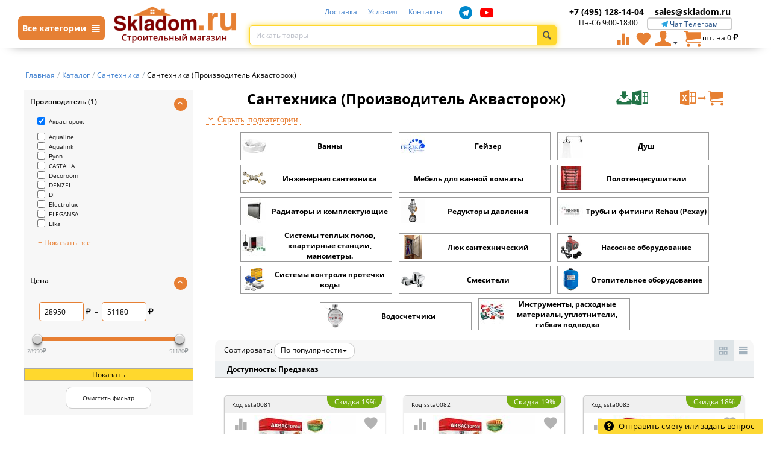

--- FILE ---
content_type: text/html; charset=utf-8
request_url: https://skladom.ru/katalog/santehnika/akvastorozh/
body_size: 20953
content:

<!DOCTYPE html>
<html 
 lang="ru" dir="ltr">
<head>
<title>Сантехника (Производитель Аквасторож), цена в Москве: купить недорого интернет-магазине стройматериалов Skladom</title>

<base href="https://skladom.ru/" />
<meta http-equiv="Content-Type" content="text/html; charset=utf-8" data-ca-mode="" />
<meta name="viewport" content="width=device-width, initial-scale=1, maximum-scale=1">

<meta name="description" content="В интернет-магазине Skladom выгодная цена на Сантехника (Производитель Аквасторож). Мы осуществляем продажи оптом и в розницу с доставкой по Москве." />


<meta name="keywords" content="Сантехника,Аквасторож, москва, цена, интернет-магазин, skladom" />



<link rel="canonical" href="https://skladom.ru/katalog/santehnika/akvastorozh/" />	<meta name="robots" content="index" />

<meta name="google-site-verification" content="5E6QGtbknmL-YW-yuvBMxBwqUyh_wmTQP09t6nEgBh8" />
<meta name="facebook-domain-verification" content="q0odeeqthsp3jkxs309j0v85ikw6gm" />


<link rel="preload" href="design/themes/responsive/media/fonts/glyphs.woff" as="font" type="font/woff" crossorigin>
<link rel="preload" href="design/themes/responsive/media/fonts/social-icons.woff" as="font" type="font/woff" crossorigin>
<link rel="preload" href="design/themes/responsive/media/fonts/messengers.ttf" as="font" type="font/ttf" crossorigin>
    <link href="https://skladom.ru/images/logos/1/favicon_khtc-dz.ico" rel="shortcut icon" type="image/vnd.microsoft.icon" />


<link type="text/css" rel="stylesheet" href="https://skladom.ru/var/cache/misc/assets/design/themes/responsive/css/standalone.184316a0da8668dfeaa3093d5bb654801766997949.css" />



</head>

<body>
    
                        
        <div class="ty-tygh  " id="tygh_container">

        <div id="ajax_overlay" class="ty-ajax-overlay"></div>
<div id="ajax_loading_box" class="ty-ajax-loading-box"></div>

        <div class="cm-notification-container notification-container">
</div>

        <div class="ty-helper-container" id="tygh_main_container">
            
                 
                

<div class="tygh-header clearfix">
    <div class="container-fluid  header-grid">
                    


    <div class="row-fluid ">                <div class="span16 top-header" >
                                <div class="row-fluid ">                <div class="span2 " >
                                <div class="main-menu-catalog-button hidden-phone">
    <a class="main-menu-catalog-link cm-popover">
        <span>Все категории <i class="ty-icon-short-list"></i></span>
    </a>
</div>
<div data-toggle="popover" class="main-menu-catalog-content" style="display: none;">
    <div class="main-menu-catalog-block">
        <div class="main-menu-catalog-block-left">
            
            <div>
                <a class="menu-cat-link-style mcll1 active init default" href="https://skladom.ru/katalog/stroymaterialy/" data-cid="10690"><span>Стройматериалы</span></a>
                <a class="menu-cat-link-style mcll1" href="https://skladom.ru/katalog/elektrika/" data-cid="10969"><span>Электрика</span></a>
                <a class="menu-cat-link-style mcll1" href="https://skladom.ru/katalog/stroitelnye-instrumenty/" data-cid="11187"><span>Строительные инструменты</span></a>
                <a class="menu-cat-link-style mcll1" href="https://skladom.ru/katalog/obschestroitelnye-materialy/" data-cid="10836"><span>Отделочные материалы</span></a>
                <a class="menu-cat-link-style mcll1" href="https://skladom.ru/katalog/elektroinstrument/" data-cid="11071"><span>Электроинструменты</span></a>
                <a class="menu-cat-link-style mcll1" href="https://skladom.ru/katalog/dom-i-dacha/" data-cid="19585"><span>Дом и дача</span></a>
                <a class="menu-cat-link-style mcll1" href="https://skladom.ru/katalog/santehnika/" data-cid="11532"><span>Сантехника</span></a>
                <a class="menu-cat-link-style mcll1" href="https://skladom.ru/katalog/ventilyaciya/" data-cid="20631"><span>Вентиляция</span></a>
                <a class="menu-cat-link-style mcll1" href="https://skladom.ru/katalog/novinki/" data-cid="21131"><span>Новинки</span></a>

                

            </div>
        </div>
        <div class="mccrb" style="max-height: 11145px;"></div>
    </div>
</div>
                        </div>
                    


                    <div class="span3 top-logo-grid" >
                                <div class=" top-mobile-links cat-menu-icons top-quick-links hidden-desktop visible-tablet visible-phone ty-float-left">
        <div class="ty-wysiwyg-content"  data-ca-live-editor-object-id="0" data-ca-live-editor-object-type=""><span id="sw_text_links_495" class="ty-text-links-btn cm-combination visible-phone">
    <i class="ty-icon-short-list"></i>
</span>
<a href="/" style="width: 110px;"><img src="https://skladom.ru/images/logos/3/cart.png?t=1527056371" width="205" height="35" alt="Интернет-магазин строительных материалов с доставкой и разгрузкой Москва" class="ty-logo-container__image"></a>
<ul id="text_links_495" class="ty-text-links cm-popup-box ty-text-links_show_inline" style="display: none;">
    <li class="ty-text-links__item ty-level-0">
        <a class="ty-text-links__a" href="/katalog/">
            <i class="ico-catalog"></i>
            <span>Каталог товаров</span>
        </a>
    </li>
    <li class="ty-text-links__item ty-level-0">
        <a class="ty-text-links__a" href="/checkout/">
            <i class="ty-minicart__icon ty-icon-cart"></i>&nbsp;&nbsp;
            <span>Корзина</span>
        </a>
    </li>
    <li class="ty-text-links__item ty-level-0">
        <a class="ty-text-links__a" href="/cart/">
            <i class="ty-icon-user"></i>
            <span>Вход / Регистрация</span>
        </a>
    </li>
    <li class="ty-text-links__item ty-level-0">
        <a class="ty-text-links__a" href="/dostavka/">
            <i class="ico-mindeliery"></i>
            <span>Доставка</span>
        </a>
    </li>
    <li class="ty-text-links__item ty-level-0">
        <a class="ty-text-links__a" href="/usloviya/">
            <i class="ico-info"></i>
            <span>Условия</span>
        </a>
    </li>
    <li class="ty-text-links__item ty-level-0">
        <a class="ty-text-links__a" href="/contacts/">
            <i class="ico-contact"></i>
            <span>Контакты</span>
        </a>
    </li>
    <li class="ty-text-links__item ty-level-0">
        <a class="ty-text-links__a" href="/compare/">
            <i class="ty-icon-chart-bar"></i>
            <span>Сравнение</span>
        </a>
    </li>
    <li class="ty-text-links__item ty-level-0">
        <a class="ty-text-links__a" href="index.php?dispatch=wishlist.view">
            <i class="ty-icon-heart"></i>
            <span>Избранные товары</span>
        </a>
    </li>
    <li class="ty-text-links__item ty-level-0 ta-c">
        <a class="ty-text-links__a" href="tel:+7 (495) 228-47-09">
            <span class="cphone">+7 (495) 128-14-04</span>
        </a>
    </li>
    <li class="ty-text-links__item ty-level-0 ta-c">
        <a class="ty-text-links__a" href="mailto:sales@skladom.ru">
            <span class="cmail">sales@skladom.ru</span>
        </a>
    </li>
</ul></div>
    </div><div class=" top-logo hidden-phone hidden-tablet">
        <div class="ty-logo-container">
    <a href="https://skladom.ru/" title="">
        <img src="https://skladom.ru/images/logos/1/skladom_logo.png" width="205" height="35" alt="" class="ty-logo-container__image" />
    </a>
</div>
    </div>
                        </div>
                    


                    <div class="span7 search-block-grid" >
                                <div class="ty-wysiwyg-content"  data-ca-live-editor-object-id="0" data-ca-live-editor-object-type=""><div class=" top-quick-links top-links-menu">
    <ul class="ty-text-links ty-text-links_show_inline">
        <li class="ty-text-links__item ty-level-0 ty-quick-menu__delivery">
            <a class="ty-text-links__a" href="/dostavka/">Доставка</a>
        </li>
        <li class="ty-text-links__item ty-level-0 ty-quick-menu__return">
            <a class="ty-text-links__a" href="/usloviya/">Условия</a>
        </li>
        <li class="ty-text-links__item ty-level-0 ty-quick-menu__contacts">
            <a class="ty-text-links__a" href="/contacts/">Контакты</a>
        </li>
         <li class="ty-social-link telegram">
            <a  rel="nofollow noindex" target="_blank" href="https://t.me/skladomru"><i class="sicon-telegram"></i></a>
        </li>
         <li class="ty-social-link youtube">
            <a  rel="nofollow noindex" target="_blank" href="https://www.youtube.com/channel/UCzjFXsv9z_yutXY7h43MayQ/"><i class="sicon-youtube"></i></a>
        </li>

    </ul>
</div></div><div class=" top-search">
        <div class="ty-search-block">
    <form action="https://skladom.ru/" name="search_form" method="get">
        
        
        
        
        <input type="hidden" name="pname" value="Y" />
        
        <input type="hidden" name="search_performed" value="Y" />

        


        <input type="text" name="q" value="" id="search_input" title="Искать товары" class="ty-search-block__input cm-hint" autocomplete="off"/><div class="cross" id='clearSearch' title="Очистить" style="display: none;"></div><button title="Найти" class="ty-search-magnifier" type="submit"><i class="ty-icon-search"></i></button>
<input type="hidden" name="dispatch" value="products.search" />
        
    </form>
    <div id="search_results"></div>
</div>


    </div>
                        </div>
                    


                    <div class="span4 " >
                                <div class="ty-wysiwyg-content"  data-ca-live-editor-object-id="0" data-ca-live-editor-object-type=""><div class="hidden-phone">
	<div class="span8 hidden-phone">
	    <a href="tel:+7 (495) 128-14-04"><span class="cphone top-phone">+7 (495) 128-14-04</span></a>
	</div>
	<div class="span8 hidden-phone">
		<a class="cmail top-mail" href="mailto:sales@skladom.ru">sales@skladom.ru</a>
	</div>
        <div class="span7 ta-c">Пн-Сб 9:00-18:00</div>
	<div class="chat-links-top span8">
		<a target="_blank" rel="nofollow noindex" href="https://t.me/skladomru">
			<i class="icon-messenger-telegramm"></i>
			<span>Чат Телеграм</span>
		</a>
	</div>
</div></div><div class=" top-cart-content">
        
    <div class="ty-dropdown-box" id="cart_status_8">
         <div id="sw_dropdown_8" class="ty-dropdown-box__title cm-combination">
        <a href="https://skladom.ru/cart/">
            
                
                <i class="ty-minicart__icon ty-icon-cart"></i>

                                    <span class="cart-amount hidden-desktop hidden-tablet visible-phone">0</span>
                    
                    
                    
                                <span class="ty-minicart-title ty-minicart-full ty-hand">
                    
                    <span class=""></span> 
                    <span> шт.&nbsp;на&nbsp;<bdi><span>0</span>&nbsp;<span><i class="ty-icon-rouble"></i></span></bdi></span>
                </span>
                
            

        </a>
        </div>
        <div id="dropdown_8" class="cm-popup-box ty-dropdown-box__content hidden">
            
                <div class="cm-cart-content cm-cart-content-thumb cm-cart-content-delete">
                        <div class="ty-cart-items">
                                                            <div class="ty-cart-items__empty ty-center">Корзина пуста</div>
                                                    </div>

                                                <div class="cm-cart-buttons ty-cart-content__buttons buttons-container hidden">
                            <div class="ty-float-left">
                                <a href="https://skladom.ru//katalog/" rel="nofollow" class="ty-btn ty-btn__secondary">Продолжить</a>
                            </div>
                                                        <div class="ty-float-right">
                                <a href="https://skladom.ru/checkout/" rel="nofollow" class="ty-btn ty-btn__primary">Оформить заказ</a>
                            </div>
                                                    </div>
                        
                </div>
            

        </div>
    <!--cart_status_8--></div>



    </div><div class="ty-dropdown-box  top-my-account">
        <div id="sw_dropdown_4" class="ty-dropdown-box__title cm-combination unlogged">
            
                                <a class="ty-user-menu" href="https://skladom.ru/profiles-update/">
        <i class="ty-icon-user"></i>
        
        <i class="ty-icon-down-micro ty-account-info__user-arrow"></i>
    </a>

                        

        </div>
        <div id="dropdown_4" class="cm-popup-box ty-dropdown-box__content hidden">
            

<div id="account_info_4">
        <ul class="ty-account-info">
        
                        <li class="ty-account-info__item ty-dropdown-box__item"><a class="ty-account-info__a underlined" href="https://skladom.ru/orders/" rel="nofollow">Заказы</a></li>
                                            <li class="ty-account-info__item ty-dropdown-box__item"><a class="ty-account-info__a underlined" href="https://skladom.ru/compare/" rel="nofollow">Список сравнения</a></li>
                    
<li class="ty-account-info__item ty-dropdown-box__item"><a class="ty-account-info__a" href="https://skladom.ru/wishlist/" rel="nofollow">Избранные товары</a></li>
    </ul>

            <div class="ty-account-info__orders updates-wrapper track-orders" id="track_orders_block_4">
            <form action="https://skladom.ru/" method="POST" class="cm-ajax cm-post cm-ajax-full-render" name="track_order_quick">
                <input type="hidden" name="result_ids" value="track_orders_block_*" />
                <input type="hidden" name="return_url" value="index.php?dispatch=categories.view&amp;category_id=11532&amp;features_hash=1-501&amp;page=" />

                <div class="ty-account-info__orders-txt">Отслеживание заказа</div>

                <div class="ty-account-info__orders-input ty-control-group ty-input-append">
                    <label for="track_order_item4" class="cm-required hidden">Отслеживание заказа</label>
                    <input type="text" size="20" class="ty-input-text cm-hint" id="track_order_item4" name="track_data" value="Номер заказа/E-mail" />
                    <button title="Выполнить" type="submit"><i class="ty-btn-go__icon ty-icon-right-dir"></i></button>
<input type="hidden" name="dispatch" value="orders.track_request" />
                    
                </div>
            </form>
        <!--track_orders_block_4--></div>
    
    <div class="ty-account-info__buttons buttons-container">
                    <a href="https://skladom.ru/login/?return_url=index.php%3Fdispatch%3Dcategories.view%26category_id%3D11532%26features_hash%3D1-501%26page%3D"  data-ca-target-id="login_block4" class="cm-dialog-opener cm-dialog-auto-size ty-btn ty-btn__secondary" rel="nofollow">Войти</a><a href="https://skladom.ru/profiles-add/" rel="nofollow" class="ty-btn ty-btn__primary">Регистрация</a>
                            <div  id="login_block4" class="hidden" title="Войти">
                    <div class="ty-login-popup">
                        

        <form name="popup4_form" action="https://skladom.ru/" method="post">
    <input type="hidden" name="return_url" value="index.php?dispatch=categories.view&amp;category_id=11532&amp;features_hash=1-501&amp;page=" />
    <input type="hidden" name="redirect_url" value="index.php?dispatch=categories.view&amp;category_id=11532&amp;features_hash=1-501&amp;page=" />

                <div class="ty-control-group">
            <label for="login_popup4" class="ty-login__filed-label ty-control-group__label cm-required cm-trim cm-email">E-mail</label>
            <input type="text" id="login_popup4" name="user_login" autocomplete="username" size="30" value="" class="ty-login__input cm-focus" />
        </div>

        <div class="ty-control-group ty-password-forgot">
            <label for="psw_popup4" class="ty-login__filed-label ty-control-group__label ty-password-forgot__label cm-required">Пароль</label><a href="https://skladom.ru/index.php?dispatch=auth.recover_password" class="ty-password-forgot__a"  tabindex="5">Забыли пароль?</a>
            <input type="password" id="psw_popup4" name="password" size="30" autocomplete="current-password" class="ty-login__input" maxlength="32" />
        </div>

                    <div class="ty-login-reglink ty-center">
                <a class="ty-login-reglink__a" href="https://skladom.ru/profiles-add/" rel="nofollow">Создать учетную запись</a>
            </div>
        
        

        
        
            <div class="buttons-container clearfix">
                <div class="ty-float-right">
                        
 
    <button  class="ty-btn__login ty-btn__secondary ty-btn" type="submit" name="dispatch[auth.login]" >Войти</button>


                </div>
                <div class="ty-login__remember-me">
                    <label for="remember_me_popup4" class="ty-login__remember-me-label"><input class="checkbox" type="checkbox" name="remember_me" id="remember_me_popup4" value="Y" />Запомнить</label>
                </div>
            </div>
        

    </form>


                    </div>
                </div>
                        </div>
<!--account_info_4--></div>

        </div>
    </div><div class=" hidden-phone hidden-tablet">
        <div class="ty-wysiwyg-content"  data-ca-live-editor-object-id="0" data-ca-live-editor-object-type=""><a class="ty-btn ty-to-wish" title="Показать избранные товары" href="index.php?dispatch=wishlist.view">
    <i class="ty-icon-heart"></i>
</a></div>
    </div><div class=" hidden-phone hidden-tablet">
        <div class="ty-wysiwyg-content"  data-ca-live-editor-object-id="0" data-ca-live-editor-object-type=""><a class="ty-btn ty-to-compare" title="Показать избранные товары" href="/compare/">
    <i class="ty-icon-chart-bar"></i>
</a></div>
    </div><div class=" top-mobile-phone hidden-desktop visible-phone">
        <div class="ty-wysiwyg-content"  data-ca-live-editor-object-id="0" data-ca-live-editor-object-type=""><a href="tel:+74951281404"><i class="ty-icon-phone"></i></a></div>
    </div><div id="ShowSearchMobile" class="clearfix hidden-desktop visible-phone">
    <i class="ty-icon-search"></i>
</div>
                        </div>
    </div>
                        </div>
    </div>                


                


                



</div>
</div>

<div class="tygh-content clearfix">
    <div class="container-fluid  content-grid">
                    


    <div class="row-fluid ">                <div class="span16 breadcrumbs-grid" >
                                <div class="  hidden-phone  hidden-tablet visible-desktop">
        <div id="breadcrumbs_10">

    <div class="ty-breadcrumbs clearfix" itemscope itemtype="http://schema.org/BreadcrumbList">
        <li style="display: inline-block;" itemprop="itemListElement" itemscope itemtype="http://schema.org/ListItem"><a itemprop="item" href="https://skladom.ru/" class="ty-breadcrumbs__a"><span itemprop="name">Главная</span><meta itemprop="position" content="0"/></a></li><span class="ty-breadcrumbs__slash">/</span><li style="display: inline-block;" itemprop="itemListElement" itemscope itemtype="http://schema.org/ListItem"><a itemprop="item" href="https://skladom.ru/katalog/" class="ty-breadcrumbs__a"><span itemprop="name">Каталог</span><meta itemprop="position" content="1"/></a></li><span class="ty-breadcrumbs__slash">/</span><li style="display: inline-block;" itemprop="itemListElement" itemscope itemtype="http://schema.org/ListItem"><a itemprop="item" href="https://skladom.ru/katalog/santehnika/" class="ty-breadcrumbs__a"><span itemprop="name">Сантехника</span><meta itemprop="position" content="2"/></a></li><span class="ty-breadcrumbs__slash">/</span><span class="ty-breadcrumbs__current"><bdi>Сантехника (Производитель Аквасторож)</bdi></span>    </div>
<!--breadcrumbs_10--></div>

    </div><div class="  hidden-desktop visible-phone visible-tablet mb-15">
        <div id="breadcrumbs_133">
        <a href="/katalog/" class="ty-breadcrumbs__a" rel="nofollow"><span>Каталог</span></a>
         > 
                <a href="https://skladom.ru/katalog/santehnika/" class="ty-breadcrumbs__a" rel="nofollow"><span>Сантехника</span></a>
    
<!--breadcrumbs_133--></div>

    </div>
                        </div>
    </div>                


                


    <div class="row-fluid ">                <div class="span4 catalog-left-side" >
                                    <!--noindex-->
                                <div class=" display_filter hidden-phone hidden-tablet">
        <!--noindex-->

        
<div class="cm-product-filters" data-ca-target-id="product_filters_*,products_search_*,category_products_*,product_features_*,breadcrumbs_*,currencies_*,languages_*,selected_filters_*" data-ca-base-url="https://skladom.ru/katalog/santehnika/" id="product_filters_31">
    <div class="ty-product-filters__wrapper">
        <input type="hidden" id="cid" name="cid" value="11532">    
        <div id="resultQty"></div>

                                    
                                                                    
                                                        
                                                                                                            
                <div class="ty-product-filters__block">
                    <div id="sw_content_31_1" class="ty-product-filters__switch cm-combination-filter_31_1 open cm-save-state cm-ss-reverse">
                        <span class="ty-product-filters__title">Производитель (1)
                    </span>
                        <i class="ty-product-filters__switch-down ty-icon-down-open"></i>
                        <i class="ty-product-filters__switch-right ty-icon-up-open"></i>
                    </div>

                                            
<!-- This template was override by a_seo_filters -->
<ul class="ty-product-filters " id="content_31_1">
	
	 	 	 <input type="hidden" id="view_type" name="view_type" value="1">
	 
			<li class="cm-product-filters-checkbox-container ty-product-filters__group">
			<label>
				<input class="cm-product-filters-checkbox" type="checkbox" name="product_filters[1]" data-ca-filter-id="1" data-ca-filter-brand="akvastorozh" value="501" id="elm_checkbox_31_1_501" checked="checked">Аквасторож
			</label>
		</li>
		
		<li class="ty-product-filters__item-more">
			<ul id="ranges_31_1" style="max-height: 20em;" class="ty-product-filters__variants cm-filter-table" data-ca-input-id="elm_search_31_1" data-ca-clear-id="elm_search_clear_31_1" data-ca-empty-id="elm_search_empty_31_1">

																								 										<li class="cm-product-filters-checkbox-container ty-product-filters__group">
							<label >
							<input class="cm-product-filters-checkbox" type="checkbox" name="product_filters[1]" data-ca-filter-id="1" data-ca-filter-brand="aqualine" value="87094" id="elm_checkbox_31_1_87094" >Aqualine
							</label>
						</li>
							 										<li class="cm-product-filters-checkbox-container ty-product-filters__group">
							<label >
							<input class="cm-product-filters-checkbox" type="checkbox" name="product_filters[1]" data-ca-filter-id="1" data-ca-filter-brand="aqualink" value="41220" id="elm_checkbox_31_1_41220" >Aqualink
							</label>
						</li>
							 										<li class="cm-product-filters-checkbox-container ty-product-filters__group">
							<label >
							<input class="cm-product-filters-checkbox" type="checkbox" name="product_filters[1]" data-ca-filter-id="1" data-ca-filter-brand="byon" value="31144" id="elm_checkbox_31_1_31144" >Byon
							</label>
						</li>
							 										<li class="cm-product-filters-checkbox-container ty-product-filters__group">
							<label >
							<input class="cm-product-filters-checkbox" type="checkbox" name="product_filters[1]" data-ca-filter-id="1" data-ca-filter-brand="castalia" value="31140" id="elm_checkbox_31_1_31140" >CASTALIA
							</label>
						</li>
							 										<li class="cm-product-filters-checkbox-container ty-product-filters__group">
							<label >
							<input class="cm-product-filters-checkbox" type="checkbox" name="product_filters[1]" data-ca-filter-id="1" data-ca-filter-brand="decoroom" value="30723" id="elm_checkbox_31_1_30723" >Decoroom
							</label>
						</li>
							 										<li class="cm-product-filters-checkbox-container ty-product-filters__group">
							<label >
							<input class="cm-product-filters-checkbox" type="checkbox" name="product_filters[1]" data-ca-filter-id="1" data-ca-filter-brand="denzel" value="140" id="elm_checkbox_31_1_140" >DENZEL
							</label>
						</li>
							 										<li class="cm-product-filters-checkbox-container ty-product-filters__group">
							<label >
							<input class="cm-product-filters-checkbox" type="checkbox" name="product_filters[1]" data-ca-filter-id="1" data-ca-filter-brand="di" value="77288" id="elm_checkbox_31_1_77288" >DI
							</label>
						</li>
							 										<li class="cm-product-filters-checkbox-container ty-product-filters__group">
							<label >
							<input class="cm-product-filters-checkbox" type="checkbox" name="product_filters[1]" data-ca-filter-id="1" data-ca-filter-brand="electrolux" value="99998" id="elm_checkbox_31_1_99998" >Electrolux
							</label>
						</li>
							 										<li class="cm-product-filters-checkbox-container ty-product-filters__group">
							<label >
							<input class="cm-product-filters-checkbox" type="checkbox" name="product_filters[1]" data-ca-filter-id="1" data-ca-filter-brand="elegansa" value="31143" id="elm_checkbox_31_1_31143" >ELEGANSA
							</label>
						</li>
							 										<li class="cm-product-filters-checkbox-container ty-product-filters__group">
							<label >
							<input class="cm-product-filters-checkbox" type="checkbox" name="product_filters[1]" data-ca-filter-id="1" data-ca-filter-brand="elka" value="76756" id="elm_checkbox_31_1_76756" >Elka
							</label>
						</li>
							 											<div class="ty-product-filters__item-more-block">
																			<li class="cm-product-filters-checkbox-container ty-product-filters__group">
							<label >
							<input class="cm-product-filters-checkbox" type="checkbox" name="product_filters[1]" data-ca-filter-id="1" data-ca-filter-brand="esko" value="80017" id="elm_checkbox_31_1_80017" >ESKO
							</label>
						</li>
							 										<li class="cm-product-filters-checkbox-container ty-product-filters__group">
							<label >
							<input class="cm-product-filters-checkbox" type="checkbox" name="product_filters[1]" data-ca-filter-id="1" data-ca-filter-brand="far" value="179" id="elm_checkbox_31_1_179" >FAR
							</label>
						</li>
							 										<li class="cm-product-filters-checkbox-container ty-product-filters__group">
							<label >
							<input class="cm-product-filters-checkbox" type="checkbox" name="product_filters[1]" data-ca-filter-id="1" data-ca-filter-brand="fauzt" value="39194" id="elm_checkbox_31_1_39194" >Fauzt
							</label>
						</li>
							 										<li class="cm-product-filters-checkbox-container ty-product-filters__group">
							<label >
							<input class="cm-product-filters-checkbox" type="checkbox" name="product_filters[1]" data-ca-filter-id="1" data-ca-filter-brand="grant" value="208" id="elm_checkbox_31_1_208" >Grant
							</label>
						</li>
							 										<li class="cm-product-filters-checkbox-container ty-product-filters__group">
							<label >
							<input class="cm-product-filters-checkbox" type="checkbox" name="product_filters[1]" data-ca-filter-id="1" data-ca-filter-brand="grohe" value="220" id="elm_checkbox_31_1_220" >Grohe
							</label>
						</li>
							 										<li class="cm-product-filters-checkbox-container ty-product-filters__group">
							<label >
							<input class="cm-product-filters-checkbox" type="checkbox" name="product_filters[1]" data-ca-filter-id="1" data-ca-filter-brand="grundfos" value="31371" id="elm_checkbox_31_1_31371" >GRUNDFOS
							</label>
						</li>
							 										<li class="cm-product-filters-checkbox-container ty-product-filters__group">
							<label >
							<input class="cm-product-filters-checkbox" type="checkbox" name="product_filters[1]" data-ca-filter-id="1" data-ca-filter-brand="henkel-ceresit" value="228" id="elm_checkbox_31_1_228" >Henkel Ceresit
							</label>
						</li>
							 										<li class="cm-product-filters-checkbox-container ty-product-filters__group">
							<label >
							<input class="cm-product-filters-checkbox" type="checkbox" name="product_filters[1]" data-ca-filter-id="1" data-ca-filter-brand="iddis" value="30729" id="elm_checkbox_31_1_30729" >IDDIS
							</label>
						</li>
							 										<li class="cm-product-filters-checkbox-container ty-product-filters__group">
							<label >
							<input class="cm-product-filters-checkbox" type="checkbox" name="product_filters[1]" data-ca-filter-id="1" data-ca-filter-brand="itap" value="246" id="elm_checkbox_31_1_246" >Itap
							</label>
						</li>
							 										<li class="cm-product-filters-checkbox-container ty-product-filters__group">
							<label >
							<input class="cm-product-filters-checkbox" type="checkbox" name="product_filters[1]" data-ca-filter-id="1" data-ca-filter-brand="kronwerk" value="273" id="elm_checkbox_31_1_273" >KRONWERK
							</label>
						</li>
							 										<li class="cm-product-filters-checkbox-container ty-product-filters__group">
							<label >
							<input class="cm-product-filters-checkbox" type="checkbox" name="product_filters[1]" data-ca-filter-id="1" data-ca-filter-brand="lammin" value="281" id="elm_checkbox_31_1_281" >Lammin
							</label>
						</li>
							 										<li class="cm-product-filters-checkbox-container ty-product-filters__group">
							<label >
							<input class="cm-product-filters-checkbox" type="checkbox" name="product_filters[1]" data-ca-filter-id="1" data-ca-filter-brand="lemark" value="30732" id="elm_checkbox_31_1_30732" >Lemark
							</label>
						</li>
							 										<li class="cm-product-filters-checkbox-container ty-product-filters__group">
							<label >
							<input class="cm-product-filters-checkbox" type="checkbox" name="product_filters[1]" data-ca-filter-id="1" data-ca-filter-brand="milardo" value="30736" id="elm_checkbox_31_1_30736" >Milardo
							</label>
						</li>
							 										<li class="cm-product-filters-checkbox-container ty-product-filters__group">
							<label >
							<input class="cm-product-filters-checkbox" type="checkbox" name="product_filters[1]" data-ca-filter-id="1" data-ca-filter-brand="millennium" value="320" id="elm_checkbox_31_1_320" >Millennium
							</label>
						</li>
							 										<li class="cm-product-filters-checkbox-container ty-product-filters__group">
							<label >
							<input class="cm-product-filters-checkbox" type="checkbox" name="product_filters[1]" data-ca-filter-id="1" data-ca-filter-brand="neptun" value="339" id="elm_checkbox_31_1_339" >Neptun
							</label>
						</li>
							 										<li class="cm-product-filters-checkbox-container ty-product-filters__group">
							<label >
							<input class="cm-product-filters-checkbox" type="checkbox" name="product_filters[1]" data-ca-filter-id="1" data-ca-filter-brand="no-name" value="343" id="elm_checkbox_31_1_343" >NO NAME
							</label>
						</li>
							 										<li class="cm-product-filters-checkbox-container ty-product-filters__group">
							<label >
							<input class="cm-product-filters-checkbox" type="checkbox" name="product_filters[1]" data-ca-filter-id="1" data-ca-filter-brand="olea" value="39564" id="elm_checkbox_31_1_39564" >Olea
							</label>
						</li>
							 										<li class="cm-product-filters-checkbox-container ty-product-filters__group">
							<label >
							<input class="cm-product-filters-checkbox" type="checkbox" name="product_filters[1]" data-ca-filter-id="1" data-ca-filter-brand="profsan" value="30743" id="elm_checkbox_31_1_30743" >PROFSAN
							</label>
						</li>
							 										<li class="cm-product-filters-checkbox-container ty-product-filters__group">
							<label >
							<input class="cm-product-filters-checkbox" type="checkbox" name="product_filters[1]" data-ca-filter-id="1" data-ca-filter-brand="pucsho" value="31142" id="elm_checkbox_31_1_31142" >PUCSHO
							</label>
						</li>
							 										<li class="cm-product-filters-checkbox-container ty-product-filters__group">
							<label >
							<input class="cm-product-filters-checkbox" type="checkbox" name="product_filters[1]" data-ca-filter-id="1" data-ca-filter-brand="rehau" value="390" id="elm_checkbox_31_1_390" >REHAU
							</label>
						</li>
							 										<li class="cm-product-filters-checkbox-container ty-product-filters__group">
							<label >
							<input class="cm-product-filters-checkbox" type="checkbox" name="product_filters[1]" data-ca-filter-id="1" data-ca-filter-brand="rifar" value="397" id="elm_checkbox_31_1_397" >Rifar
							</label>
						</li>
							 										<li class="cm-product-filters-checkbox-container ty-product-filters__group">
							<label >
							<input class="cm-product-filters-checkbox" type="checkbox" name="product_filters[1]" data-ca-filter-id="1" data-ca-filter-brand="rm" value="39394" id="elm_checkbox_31_1_39394" >RM
							</label>
						</li>
							 										<li class="cm-product-filters-checkbox-container ty-product-filters__group">
							<label >
							<input class="cm-product-filters-checkbox" type="checkbox" name="product_filters[1]" data-ca-filter-id="1" data-ca-filter-brand="rossinka" value="30748" id="elm_checkbox_31_1_30748" >Rossinka
							</label>
						</li>
							 										<li class="cm-product-filters-checkbox-container ty-product-filters__group">
							<label >
							<input class="cm-product-filters-checkbox" type="checkbox" name="product_filters[1]" data-ca-filter-id="1" data-ca-filter-brand="royal-thermo" value="408" id="elm_checkbox_31_1_408" >Royal Thermo
							</label>
						</li>
							 										<li class="cm-product-filters-checkbox-container ty-product-filters__group">
							<label >
							<input class="cm-product-filters-checkbox" type="checkbox" name="product_filters[1]" data-ca-filter-id="1" data-ca-filter-brand="sira" value="430" id="elm_checkbox_31_1_430" >Sira
							</label>
						</li>
							 										<li class="cm-product-filters-checkbox-container ty-product-filters__group">
							<label >
							<input class="cm-product-filters-checkbox" type="checkbox" name="product_filters[1]" data-ca-filter-id="1" data-ca-filter-brand="sparta" value="435" id="elm_checkbox_31_1_435" >Sparta
							</label>
						</li>
							 										<li class="cm-product-filters-checkbox-container ty-product-filters__group">
							<label >
							<input class="cm-product-filters-checkbox" type="checkbox" name="product_filters[1]" data-ca-filter-id="1" data-ca-filter-brand="stels" value="438" id="elm_checkbox_31_1_438" >STELS
							</label>
						</li>
							 										<li class="cm-product-filters-checkbox-container ty-product-filters__group">
							<label >
							<input class="cm-product-filters-checkbox" type="checkbox" name="product_filters[1]" data-ca-filter-id="1" data-ca-filter-brand="sturm" value="444" id="elm_checkbox_31_1_444" >Sturm!
							</label>
						</li>
							 										<li class="cm-product-filters-checkbox-container ty-product-filters__group">
							<label >
							<input class="cm-product-filters-checkbox" type="checkbox" name="product_filters[1]" data-ca-filter-id="1" data-ca-filter-brand="tangit" value="40760" id="elm_checkbox_31_1_40760" >Tangit
							</label>
						</li>
							 										<li class="cm-product-filters-checkbox-container ty-product-filters__group">
							<label >
							<input class="cm-product-filters-checkbox" type="checkbox" name="product_filters[1]" data-ca-filter-id="1" data-ca-filter-brand="timo" value="31141" id="elm_checkbox_31_1_31141" >Timo
							</label>
						</li>
							 										<li class="cm-product-filters-checkbox-container ty-product-filters__group">
							<label >
							<input class="cm-product-filters-checkbox" type="checkbox" name="product_filters[1]" data-ca-filter-id="1" data-ca-filter-brand="tsarsberg" value="77183" id="elm_checkbox_31_1_77183" >Tsarsberg
							</label>
						</li>
							 										<li class="cm-product-filters-checkbox-container ty-product-filters__group">
							<label >
							<input class="cm-product-filters-checkbox" type="checkbox" name="product_filters[1]" data-ca-filter-id="1" data-ca-filter-brand="valtec" value="475" id="elm_checkbox_31_1_475" >Valtec
							</label>
						</li>
							 										<li class="cm-product-filters-checkbox-container ty-product-filters__group">
							<label >
							<input class="cm-product-filters-checkbox" type="checkbox" name="product_filters[1]" data-ca-filter-id="1" data-ca-filter-brand="viega" value="485" id="elm_checkbox_31_1_485" >Viega
							</label>
						</li>
							 										<li class="cm-product-filters-checkbox-container ty-product-filters__group">
							<label >
							<input class="cm-product-filters-checkbox" type="checkbox" name="product_filters[1]" data-ca-filter-id="1" data-ca-filter-brand="voda" value="80045" id="elm_checkbox_31_1_80045" >Voda
							</label>
						</li>
							 										<li class="cm-product-filters-checkbox-container ty-product-filters__group">
							<label >
							<input class="cm-product-filters-checkbox" type="checkbox" name="product_filters[1]" data-ca-filter-id="1" data-ca-filter-brand="wenzhou-frap-materials-co-ltd" value="20870" id="elm_checkbox_31_1_20870" >Wenzhou Frap Materials Co., Ltd.
							</label>
						</li>
							 										<li class="cm-product-filters-checkbox-container ty-product-filters__group">
							<label >
							<input class="cm-product-filters-checkbox" type="checkbox" name="product_filters[1]" data-ca-filter-id="1" data-ca-filter-brand="akvatehnik" value="30647" id="elm_checkbox_31_1_30647" >Акватехник
							</label>
						</li>
							 										<li class="cm-product-filters-checkbox-container ty-product-filters__group">
							<label >
							<input class="cm-product-filters-checkbox" type="checkbox" name="product_filters[1]" data-ca-filter-id="1" data-ca-filter-brand="akvaelka" value="30648" id="elm_checkbox_31_1_30648" >АКВАЭЛКА
							</label>
						</li>
							 										<li class="cm-product-filters-checkbox-container ty-product-filters__group">
							<label >
							<input class="cm-product-filters-checkbox" type="checkbox" name="product_filters[1]" data-ca-filter-id="1" data-ca-filter-brand="bytplast" value="40879" id="elm_checkbox_31_1_40879" >Бытпласт
							</label>
						</li>
							 										<li class="cm-product-filters-checkbox-container ty-product-filters__group">
							<label >
							<input class="cm-product-filters-checkbox" type="checkbox" name="product_filters[1]" data-ca-filter-id="1" data-ca-filter-brand="geyzer" value="514" id="elm_checkbox_31_1_514" >Гейзер
							</label>
						</li>
							 										<li class="cm-product-filters-checkbox-container ty-product-filters__group">
							<label >
							<input class="cm-product-filters-checkbox" type="checkbox" name="product_filters[1]" data-ca-filter-id="1" data-ca-filter-brand="diana" value="78225" id="elm_checkbox_31_1_78225" >Диана
							</label>
						</li>
							 										<li class="cm-product-filters-checkbox-container ty-product-filters__group">
							<label >
							<input class="cm-product-filters-checkbox" type="checkbox" name="product_filters[1]" data-ca-filter-id="1" data-ca-filter-brand="dimetra" value="518" id="elm_checkbox_31_1_518" >Диметра
							</label>
						</li>
							 										<li class="cm-product-filters-checkbox-container ty-product-filters__group">
							<label >
							<input class="cm-product-filters-checkbox" type="checkbox" name="product_filters[1]" data-ca-filter-id="1" data-ca-filter-brand="zhuk" value="77399" id="elm_checkbox_31_1_77399" >Жук
							</label>
						</li>
							 										<li class="cm-product-filters-checkbox-container ty-product-filters__group">
							<label >
							<input class="cm-product-filters-checkbox" type="checkbox" name="product_filters[1]" data-ca-filter-id="1" data-ca-filter-brand="klever" value="87029" id="elm_checkbox_31_1_87029" >Клевер
							</label>
						</li>
							 										<li class="cm-product-filters-checkbox-container ty-product-filters__group">
							<label >
							<input class="cm-product-filters-checkbox" type="checkbox" name="product_filters[1]" data-ca-filter-id="1" data-ca-filter-brand="monolit" value="77233" id="elm_checkbox_31_1_77233" >Монолит
							</label>
						</li>
							 										<li class="cm-product-filters-checkbox-container ty-product-filters__group">
							<label >
							<input class="cm-product-filters-checkbox" type="checkbox" name="product_filters[1]" data-ca-filter-id="1" data-ca-filter-brand="multidom" value="30683" id="elm_checkbox_31_1_30683" >Мультидом
							</label>
						</li>
							 										<li class="cm-product-filters-checkbox-container ty-product-filters__group">
							<label >
							<input class="cm-product-filters-checkbox" type="checkbox" name="product_filters[1]" data-ca-filter-id="1" data-ca-filter-brand="nora-m" value="41211" id="elm_checkbox_31_1_41211" >Нора-М
							</label>
						</li>
							 										<li class="cm-product-filters-checkbox-container ty-product-filters__group">
							<label >
							<input class="cm-product-filters-checkbox" type="checkbox" name="product_filters[1]" data-ca-filter-id="1" data-ca-filter-brand="palitbyt" value="30687" id="elm_checkbox_31_1_30687" >Палитбыт
							</label>
						</li>
							 										<li class="cm-product-filters-checkbox-container ty-product-filters__group">
							<label >
							<input class="cm-product-filters-checkbox" type="checkbox" name="product_filters[1]" data-ca-filter-id="1" data-ca-filter-brand="politek" value="557" id="elm_checkbox_31_1_557" >Политэк
							</label>
						</li>
							 										<li class="cm-product-filters-checkbox-container ty-product-filters__group">
							<label >
							<input class="cm-product-filters-checkbox" type="checkbox" name="product_filters[1]" data-ca-filter-id="1" data-ca-filter-brand="praktika" value="558" id="elm_checkbox_31_1_558" >Практика
							</label>
						</li>
							 										<li class="cm-product-filters-checkbox-container ty-product-filters__group">
							<label >
							<input class="cm-product-filters-checkbox" type="checkbox" name="product_filters[1]" data-ca-filter-id="1" data-ca-filter-brand="profsan" value="39199" id="elm_checkbox_31_1_39199" >Профсан
							</label>
						</li>
							 										<li class="cm-product-filters-checkbox-container ty-product-filters__group">
							<label >
							<input class="cm-product-filters-checkbox" type="checkbox" name="product_filters[1]" data-ca-filter-id="1" data-ca-filter-brand="rzsi" value="79814" id="elm_checkbox_31_1_79814" >РЗСИ
							</label>
						</li>
							 										<li class="cm-product-filters-checkbox-container ty-product-filters__group">
							<label >
							<input class="cm-product-filters-checkbox" type="checkbox" name="product_filters[1]" data-ca-filter-id="1" data-ca-filter-brand="rtp" value="79377" id="elm_checkbox_31_1_79377" >РТП
							</label>
						</li>
							 										<li class="cm-product-filters-checkbox-container ty-product-filters__group">
							<label >
							<input class="cm-product-filters-checkbox" type="checkbox" name="product_filters[1]" data-ca-filter-id="1" data-ca-filter-brand="sibrteh" value="566" id="elm_checkbox_31_1_566" >СИБРТЕХ
							</label>
						</li>
							 										<li class="cm-product-filters-checkbox-container ty-product-filters__group">
							<label >
							<input class="cm-product-filters-checkbox" type="checkbox" name="product_filters[1]" data-ca-filter-id="1" data-ca-filter-brand="sinikon" value="567" id="elm_checkbox_31_1_567" >Синикон
							</label>
						</li>
							 										<li class="cm-product-filters-checkbox-container ty-product-filters__group">
							<label >
							<input class="cm-product-filters-checkbox" type="checkbox" name="product_filters[1]" data-ca-filter-id="1" data-ca-filter-brand="soyuz" value="569" id="elm_checkbox_31_1_569" >СОЮЗ
							</label>
						</li>
							 										<li class="cm-product-filters-checkbox-container ty-product-filters__group">
							<label >
							<input class="cm-product-filters-checkbox" type="checkbox" name="product_filters[1]" data-ca-filter-id="1" data-ca-filter-brand="stm" value="39227" id="elm_checkbox_31_1_39227" >СТМ
							</label>
						</li>
							 										<li class="cm-product-filters-checkbox-container ty-product-filters__group">
							<label >
							<input class="cm-product-filters-checkbox" type="checkbox" name="product_filters[1]" data-ca-filter-id="1" data-ca-filter-brand="teplyy-dom" value="39376" id="elm_checkbox_31_1_39376" >Теплый дом
							</label>
						</li>
							 										<li class="cm-product-filters-checkbox-container ty-product-filters__group">
							<label >
							<input class="cm-product-filters-checkbox" type="checkbox" name="product_filters[1]" data-ca-filter-id="1" data-ca-filter-brand="hameleon" value="579" id="elm_checkbox_31_1_579" >Хамелеон
							</label>
						</li>
							 										<li class="cm-product-filters-checkbox-container ty-product-filters__group">
							<label >
							<input class="cm-product-filters-checkbox" type="checkbox" name="product_filters[1]" data-ca-filter-id="1" data-ca-filter-brand="eko-nom" value="79443" id="elm_checkbox_31_1_79443" >Эко Ном
							</label>
						</li>
							 										<li class="cm-product-filters-checkbox-container ty-product-filters__group">
							<label >
							<input class="cm-product-filters-checkbox" type="checkbox" name="product_filters[1]" data-ca-filter-id="1" data-ca-filter-brand="energomash" value="585" id="elm_checkbox_31_1_585" >Энергомаш
							</label>
						</li>
												 				</div>
										<span class="filters__show-more-block">+ Показать все</span>
							</ul>
		
		</li>

	</ul>


                    
                </div>
                

                            
                                                                    
                                                        
                                
                <div class="ty-product-filters__block">
                    <div id="sw_content_31_550" class="ty-product-filters__switch cm-combination-filter_31_550 open cm-save-state cm-ss-reverse">
                        <span class="ty-product-filters__title">Цена
                    </span>
                        <i class="ty-product-filters__switch-down ty-icon-down-open"></i>
                        <i class="ty-product-filters__switch-right ty-icon-up-open"></i>
                    </div>

                                                                        


<div id="content_31_550" class="cm-product-filters-checkbox-container ty-price-slider  ">
    <p class="ty-price-slider__inputs">
        <bdi class="ty-price-slider__bidi-container">
            <span class="ty-price-slider__filter-prefix"></span>
            <input type="text" class="ty-price-slider__input-text" id="slider_31_550_left" name="left_31_550" value="28950" />
            <i class="ty-icon-rouble"></i>
        </bdi>
        &nbsp;–&nbsp;
        <bdi class="ty-price-slider__bidi-container">
            <span class="ty-price-slider__filter-prefix"></span>
            <input type="text" class="ty-price-slider__input-text" id="slider_31_550_right" name="right_31_550" value="51180" />
            <i class="ty-icon-rouble"></i>
        </bdi>
    </p>
        <div id="slider_31_550" class="ty-range-slider cm-range-slider">
            <ul class="ty-range-slider__wrapper">
                <li class="ty-range-slider__item" style="left: 0%;">
                    <span class="ty-range-slider__num">
                                                <span>&lrm;<bdi><span>28950</span></bdi><i class="ty-icon-rouble"></i></span>
                                            </span>
                </li>
                <li class="ty-range-slider__item" style="left: 100%;">
                    <span class="ty-range-slider__num">
                                                <span>&lrm;<bdi><span>51180</span></bdi><i class="ty-icon-rouble"></i></span>
                                            </span>
                </li>
            </ul>
        </div>

        <input id="elm_checkbox_slider_31_550" data-ca-filter-id="550" class="cm-product-filters-checkbox hidden" type="checkbox" name="product_filters[550]" value=""  />

        
        <input type="hidden" id="slider_31_550_json" value='{
            "disabled": false,
            "min": 28950,
            "max": 51180,
            "left": 28950,
            "right": 51180,
            "step": 10,
            "extra": "RUB"
        }' />
        
</div>

                                            
                </div>
                

                        <div class="button-container hidden-phone">
                    <button class="ty-btn" id="showFilteredProd" type="submit"><span>Показать</span></button>
            </div>

            
            <div class="ty-product-filters__tools">
                <a href="https://skladom.ru/katalog/santehnika/" rel="nofollow" class="ty-product-filters__reset-button cm-ajax cm-ajax-full-render cm-history" data-ca-event="ce.filtersinit" data-ca-scroll=".ty-mainbox-title" data-ca-target-id="product_filters_*,products_search_*,category_products_*,product_features_*,breadcrumbs_*,currencies_*,languages_*,selected_filters_*">Очистить фильтр</a>
            </div>
            

            </div>

<!--product_filters_31--></div>
<!--/noindex-->
    </div><!--noindex-->
<div class="visible-phone visible-tablet hidden-desktop">
    
    <div class="ty-product-filters__wrapper display_filter">
        <div class="ty-product-filters__switch">
            <a href="#" id="on_mobile_filters" class="cm-combination">Показать фильтр товаров
                <i class="ty-icon-up-open"></i>
            </a>
            <a href="#" id="off_mobile_filters" class="hidden cm-combination">Скрыть фильтр товаров
                <i class="ty-icon-down-open"></i>
            </a>
        </div>
    </div>
    <div id="mobile_filters" class="hidden">
        <div class="cm-product-filters" data-ca-base-url="https://skladom.ru/" id="product_filters_39">
            <div class="ty-product-filters__wrapper">
                <input type="hidden" id="cid" name="cid" value="11532">    
                <div id="resultQty"></div>

                                                            
                                                
                                                                                                                                                            
                        <div class="ty-product-filters__block">
                            <div id="sw_content_39_1" class="ty-product-filters__switch cm-combination-filter_39_1cm-save-state cm-ss-reverse">
                                <span class="ty-product-filters__title">Производитель (1)    
                            </span>
                                <i class="ty-product-filters__switch-down ty-icon-down-open"></i>
                                <i class="ty-product-filters__switch-right ty-icon-up-open"></i>
                            </div>

                                                            
<!-- This template was override by a_seo_filters -->
<ul class="ty-product-filters hidden" id="content_39_1">
	
	 	 	 <input type="hidden" id="view_type" name="view_type" value="1">
	 
			<li class="cm-product-filters-checkbox-container ty-product-filters__group">
			<label>
				<input class="cm-product-filters-checkbox" type="checkbox" name="product_filters[1]" data-ca-filter-id="1" data-ca-filter-brand="akvastorozh" value="501" id="elm_checkbox_39_1_501" checked="checked">Аквасторож
			</label>
		</li>
		
		<li class="ty-product-filters__item-more">
			<ul id="ranges_39_1" style="max-height: 20em;" class="ty-product-filters__variants cm-filter-table" data-ca-input-id="elm_search_39_1" data-ca-clear-id="elm_search_clear_39_1" data-ca-empty-id="elm_search_empty_39_1">

																								 										<li class="cm-product-filters-checkbox-container ty-product-filters__group">
							<label >
							<input class="cm-product-filters-checkbox" type="checkbox" name="product_filters[1]" data-ca-filter-id="1" data-ca-filter-brand="aqualine" value="87094" id="elm_checkbox_39_1_87094" >Aqualine
							</label>
						</li>
							 										<li class="cm-product-filters-checkbox-container ty-product-filters__group">
							<label >
							<input class="cm-product-filters-checkbox" type="checkbox" name="product_filters[1]" data-ca-filter-id="1" data-ca-filter-brand="aqualink" value="41220" id="elm_checkbox_39_1_41220" >Aqualink
							</label>
						</li>
							 										<li class="cm-product-filters-checkbox-container ty-product-filters__group">
							<label >
							<input class="cm-product-filters-checkbox" type="checkbox" name="product_filters[1]" data-ca-filter-id="1" data-ca-filter-brand="byon" value="31144" id="elm_checkbox_39_1_31144" >Byon
							</label>
						</li>
							 										<li class="cm-product-filters-checkbox-container ty-product-filters__group">
							<label >
							<input class="cm-product-filters-checkbox" type="checkbox" name="product_filters[1]" data-ca-filter-id="1" data-ca-filter-brand="castalia" value="31140" id="elm_checkbox_39_1_31140" >CASTALIA
							</label>
						</li>
							 										<li class="cm-product-filters-checkbox-container ty-product-filters__group">
							<label >
							<input class="cm-product-filters-checkbox" type="checkbox" name="product_filters[1]" data-ca-filter-id="1" data-ca-filter-brand="decoroom" value="30723" id="elm_checkbox_39_1_30723" >Decoroom
							</label>
						</li>
							 										<li class="cm-product-filters-checkbox-container ty-product-filters__group">
							<label >
							<input class="cm-product-filters-checkbox" type="checkbox" name="product_filters[1]" data-ca-filter-id="1" data-ca-filter-brand="denzel" value="140" id="elm_checkbox_39_1_140" >DENZEL
							</label>
						</li>
							 										<li class="cm-product-filters-checkbox-container ty-product-filters__group">
							<label >
							<input class="cm-product-filters-checkbox" type="checkbox" name="product_filters[1]" data-ca-filter-id="1" data-ca-filter-brand="di" value="77288" id="elm_checkbox_39_1_77288" >DI
							</label>
						</li>
							 										<li class="cm-product-filters-checkbox-container ty-product-filters__group">
							<label >
							<input class="cm-product-filters-checkbox" type="checkbox" name="product_filters[1]" data-ca-filter-id="1" data-ca-filter-brand="electrolux" value="99998" id="elm_checkbox_39_1_99998" >Electrolux
							</label>
						</li>
							 										<li class="cm-product-filters-checkbox-container ty-product-filters__group">
							<label >
							<input class="cm-product-filters-checkbox" type="checkbox" name="product_filters[1]" data-ca-filter-id="1" data-ca-filter-brand="elegansa" value="31143" id="elm_checkbox_39_1_31143" >ELEGANSA
							</label>
						</li>
							 										<li class="cm-product-filters-checkbox-container ty-product-filters__group">
							<label >
							<input class="cm-product-filters-checkbox" type="checkbox" name="product_filters[1]" data-ca-filter-id="1" data-ca-filter-brand="elka" value="76756" id="elm_checkbox_39_1_76756" >Elka
							</label>
						</li>
							 											<div class="ty-product-filters__item-more-block">
																			<li class="cm-product-filters-checkbox-container ty-product-filters__group">
							<label >
							<input class="cm-product-filters-checkbox" type="checkbox" name="product_filters[1]" data-ca-filter-id="1" data-ca-filter-brand="esko" value="80017" id="elm_checkbox_39_1_80017" >ESKO
							</label>
						</li>
							 										<li class="cm-product-filters-checkbox-container ty-product-filters__group">
							<label >
							<input class="cm-product-filters-checkbox" type="checkbox" name="product_filters[1]" data-ca-filter-id="1" data-ca-filter-brand="far" value="179" id="elm_checkbox_39_1_179" >FAR
							</label>
						</li>
							 										<li class="cm-product-filters-checkbox-container ty-product-filters__group">
							<label >
							<input class="cm-product-filters-checkbox" type="checkbox" name="product_filters[1]" data-ca-filter-id="1" data-ca-filter-brand="fauzt" value="39194" id="elm_checkbox_39_1_39194" >Fauzt
							</label>
						</li>
							 										<li class="cm-product-filters-checkbox-container ty-product-filters__group">
							<label >
							<input class="cm-product-filters-checkbox" type="checkbox" name="product_filters[1]" data-ca-filter-id="1" data-ca-filter-brand="grant" value="208" id="elm_checkbox_39_1_208" >Grant
							</label>
						</li>
							 										<li class="cm-product-filters-checkbox-container ty-product-filters__group">
							<label >
							<input class="cm-product-filters-checkbox" type="checkbox" name="product_filters[1]" data-ca-filter-id="1" data-ca-filter-brand="grohe" value="220" id="elm_checkbox_39_1_220" >Grohe
							</label>
						</li>
							 										<li class="cm-product-filters-checkbox-container ty-product-filters__group">
							<label >
							<input class="cm-product-filters-checkbox" type="checkbox" name="product_filters[1]" data-ca-filter-id="1" data-ca-filter-brand="grundfos" value="31371" id="elm_checkbox_39_1_31371" >GRUNDFOS
							</label>
						</li>
							 										<li class="cm-product-filters-checkbox-container ty-product-filters__group">
							<label >
							<input class="cm-product-filters-checkbox" type="checkbox" name="product_filters[1]" data-ca-filter-id="1" data-ca-filter-brand="henkel-ceresit" value="228" id="elm_checkbox_39_1_228" >Henkel Ceresit
							</label>
						</li>
							 										<li class="cm-product-filters-checkbox-container ty-product-filters__group">
							<label >
							<input class="cm-product-filters-checkbox" type="checkbox" name="product_filters[1]" data-ca-filter-id="1" data-ca-filter-brand="iddis" value="30729" id="elm_checkbox_39_1_30729" >IDDIS
							</label>
						</li>
							 										<li class="cm-product-filters-checkbox-container ty-product-filters__group">
							<label >
							<input class="cm-product-filters-checkbox" type="checkbox" name="product_filters[1]" data-ca-filter-id="1" data-ca-filter-brand="itap" value="246" id="elm_checkbox_39_1_246" >Itap
							</label>
						</li>
							 										<li class="cm-product-filters-checkbox-container ty-product-filters__group">
							<label >
							<input class="cm-product-filters-checkbox" type="checkbox" name="product_filters[1]" data-ca-filter-id="1" data-ca-filter-brand="kronwerk" value="273" id="elm_checkbox_39_1_273" >KRONWERK
							</label>
						</li>
							 										<li class="cm-product-filters-checkbox-container ty-product-filters__group">
							<label >
							<input class="cm-product-filters-checkbox" type="checkbox" name="product_filters[1]" data-ca-filter-id="1" data-ca-filter-brand="lammin" value="281" id="elm_checkbox_39_1_281" >Lammin
							</label>
						</li>
							 										<li class="cm-product-filters-checkbox-container ty-product-filters__group">
							<label >
							<input class="cm-product-filters-checkbox" type="checkbox" name="product_filters[1]" data-ca-filter-id="1" data-ca-filter-brand="lemark" value="30732" id="elm_checkbox_39_1_30732" >Lemark
							</label>
						</li>
							 										<li class="cm-product-filters-checkbox-container ty-product-filters__group">
							<label >
							<input class="cm-product-filters-checkbox" type="checkbox" name="product_filters[1]" data-ca-filter-id="1" data-ca-filter-brand="milardo" value="30736" id="elm_checkbox_39_1_30736" >Milardo
							</label>
						</li>
							 										<li class="cm-product-filters-checkbox-container ty-product-filters__group">
							<label >
							<input class="cm-product-filters-checkbox" type="checkbox" name="product_filters[1]" data-ca-filter-id="1" data-ca-filter-brand="millennium" value="320" id="elm_checkbox_39_1_320" >Millennium
							</label>
						</li>
							 										<li class="cm-product-filters-checkbox-container ty-product-filters__group">
							<label >
							<input class="cm-product-filters-checkbox" type="checkbox" name="product_filters[1]" data-ca-filter-id="1" data-ca-filter-brand="neptun" value="339" id="elm_checkbox_39_1_339" >Neptun
							</label>
						</li>
							 										<li class="cm-product-filters-checkbox-container ty-product-filters__group">
							<label >
							<input class="cm-product-filters-checkbox" type="checkbox" name="product_filters[1]" data-ca-filter-id="1" data-ca-filter-brand="no-name" value="343" id="elm_checkbox_39_1_343" >NO NAME
							</label>
						</li>
							 										<li class="cm-product-filters-checkbox-container ty-product-filters__group">
							<label >
							<input class="cm-product-filters-checkbox" type="checkbox" name="product_filters[1]" data-ca-filter-id="1" data-ca-filter-brand="olea" value="39564" id="elm_checkbox_39_1_39564" >Olea
							</label>
						</li>
							 										<li class="cm-product-filters-checkbox-container ty-product-filters__group">
							<label >
							<input class="cm-product-filters-checkbox" type="checkbox" name="product_filters[1]" data-ca-filter-id="1" data-ca-filter-brand="profsan" value="30743" id="elm_checkbox_39_1_30743" >PROFSAN
							</label>
						</li>
							 										<li class="cm-product-filters-checkbox-container ty-product-filters__group">
							<label >
							<input class="cm-product-filters-checkbox" type="checkbox" name="product_filters[1]" data-ca-filter-id="1" data-ca-filter-brand="pucsho" value="31142" id="elm_checkbox_39_1_31142" >PUCSHO
							</label>
						</li>
							 										<li class="cm-product-filters-checkbox-container ty-product-filters__group">
							<label >
							<input class="cm-product-filters-checkbox" type="checkbox" name="product_filters[1]" data-ca-filter-id="1" data-ca-filter-brand="rehau" value="390" id="elm_checkbox_39_1_390" >REHAU
							</label>
						</li>
							 										<li class="cm-product-filters-checkbox-container ty-product-filters__group">
							<label >
							<input class="cm-product-filters-checkbox" type="checkbox" name="product_filters[1]" data-ca-filter-id="1" data-ca-filter-brand="rifar" value="397" id="elm_checkbox_39_1_397" >Rifar
							</label>
						</li>
							 										<li class="cm-product-filters-checkbox-container ty-product-filters__group">
							<label >
							<input class="cm-product-filters-checkbox" type="checkbox" name="product_filters[1]" data-ca-filter-id="1" data-ca-filter-brand="rm" value="39394" id="elm_checkbox_39_1_39394" >RM
							</label>
						</li>
							 										<li class="cm-product-filters-checkbox-container ty-product-filters__group">
							<label >
							<input class="cm-product-filters-checkbox" type="checkbox" name="product_filters[1]" data-ca-filter-id="1" data-ca-filter-brand="rossinka" value="30748" id="elm_checkbox_39_1_30748" >Rossinka
							</label>
						</li>
							 										<li class="cm-product-filters-checkbox-container ty-product-filters__group">
							<label >
							<input class="cm-product-filters-checkbox" type="checkbox" name="product_filters[1]" data-ca-filter-id="1" data-ca-filter-brand="royal-thermo" value="408" id="elm_checkbox_39_1_408" >Royal Thermo
							</label>
						</li>
							 										<li class="cm-product-filters-checkbox-container ty-product-filters__group">
							<label >
							<input class="cm-product-filters-checkbox" type="checkbox" name="product_filters[1]" data-ca-filter-id="1" data-ca-filter-brand="sira" value="430" id="elm_checkbox_39_1_430" >Sira
							</label>
						</li>
							 										<li class="cm-product-filters-checkbox-container ty-product-filters__group">
							<label >
							<input class="cm-product-filters-checkbox" type="checkbox" name="product_filters[1]" data-ca-filter-id="1" data-ca-filter-brand="sparta" value="435" id="elm_checkbox_39_1_435" >Sparta
							</label>
						</li>
							 										<li class="cm-product-filters-checkbox-container ty-product-filters__group">
							<label >
							<input class="cm-product-filters-checkbox" type="checkbox" name="product_filters[1]" data-ca-filter-id="1" data-ca-filter-brand="stels" value="438" id="elm_checkbox_39_1_438" >STELS
							</label>
						</li>
							 										<li class="cm-product-filters-checkbox-container ty-product-filters__group">
							<label >
							<input class="cm-product-filters-checkbox" type="checkbox" name="product_filters[1]" data-ca-filter-id="1" data-ca-filter-brand="sturm" value="444" id="elm_checkbox_39_1_444" >Sturm!
							</label>
						</li>
							 										<li class="cm-product-filters-checkbox-container ty-product-filters__group">
							<label >
							<input class="cm-product-filters-checkbox" type="checkbox" name="product_filters[1]" data-ca-filter-id="1" data-ca-filter-brand="tangit" value="40760" id="elm_checkbox_39_1_40760" >Tangit
							</label>
						</li>
							 										<li class="cm-product-filters-checkbox-container ty-product-filters__group">
							<label >
							<input class="cm-product-filters-checkbox" type="checkbox" name="product_filters[1]" data-ca-filter-id="1" data-ca-filter-brand="timo" value="31141" id="elm_checkbox_39_1_31141" >Timo
							</label>
						</li>
							 										<li class="cm-product-filters-checkbox-container ty-product-filters__group">
							<label >
							<input class="cm-product-filters-checkbox" type="checkbox" name="product_filters[1]" data-ca-filter-id="1" data-ca-filter-brand="tsarsberg" value="77183" id="elm_checkbox_39_1_77183" >Tsarsberg
							</label>
						</li>
							 										<li class="cm-product-filters-checkbox-container ty-product-filters__group">
							<label >
							<input class="cm-product-filters-checkbox" type="checkbox" name="product_filters[1]" data-ca-filter-id="1" data-ca-filter-brand="valtec" value="475" id="elm_checkbox_39_1_475" >Valtec
							</label>
						</li>
							 										<li class="cm-product-filters-checkbox-container ty-product-filters__group">
							<label >
							<input class="cm-product-filters-checkbox" type="checkbox" name="product_filters[1]" data-ca-filter-id="1" data-ca-filter-brand="viega" value="485" id="elm_checkbox_39_1_485" >Viega
							</label>
						</li>
							 										<li class="cm-product-filters-checkbox-container ty-product-filters__group">
							<label >
							<input class="cm-product-filters-checkbox" type="checkbox" name="product_filters[1]" data-ca-filter-id="1" data-ca-filter-brand="voda" value="80045" id="elm_checkbox_39_1_80045" >Voda
							</label>
						</li>
							 										<li class="cm-product-filters-checkbox-container ty-product-filters__group">
							<label >
							<input class="cm-product-filters-checkbox" type="checkbox" name="product_filters[1]" data-ca-filter-id="1" data-ca-filter-brand="wenzhou-frap-materials-co-ltd" value="20870" id="elm_checkbox_39_1_20870" >Wenzhou Frap Materials Co., Ltd.
							</label>
						</li>
							 										<li class="cm-product-filters-checkbox-container ty-product-filters__group">
							<label >
							<input class="cm-product-filters-checkbox" type="checkbox" name="product_filters[1]" data-ca-filter-id="1" data-ca-filter-brand="akvatehnik" value="30647" id="elm_checkbox_39_1_30647" >Акватехник
							</label>
						</li>
							 										<li class="cm-product-filters-checkbox-container ty-product-filters__group">
							<label >
							<input class="cm-product-filters-checkbox" type="checkbox" name="product_filters[1]" data-ca-filter-id="1" data-ca-filter-brand="akvaelka" value="30648" id="elm_checkbox_39_1_30648" >АКВАЭЛКА
							</label>
						</li>
							 										<li class="cm-product-filters-checkbox-container ty-product-filters__group">
							<label >
							<input class="cm-product-filters-checkbox" type="checkbox" name="product_filters[1]" data-ca-filter-id="1" data-ca-filter-brand="bytplast" value="40879" id="elm_checkbox_39_1_40879" >Бытпласт
							</label>
						</li>
							 										<li class="cm-product-filters-checkbox-container ty-product-filters__group">
							<label >
							<input class="cm-product-filters-checkbox" type="checkbox" name="product_filters[1]" data-ca-filter-id="1" data-ca-filter-brand="geyzer" value="514" id="elm_checkbox_39_1_514" >Гейзер
							</label>
						</li>
							 										<li class="cm-product-filters-checkbox-container ty-product-filters__group">
							<label >
							<input class="cm-product-filters-checkbox" type="checkbox" name="product_filters[1]" data-ca-filter-id="1" data-ca-filter-brand="diana" value="78225" id="elm_checkbox_39_1_78225" >Диана
							</label>
						</li>
							 										<li class="cm-product-filters-checkbox-container ty-product-filters__group">
							<label >
							<input class="cm-product-filters-checkbox" type="checkbox" name="product_filters[1]" data-ca-filter-id="1" data-ca-filter-brand="dimetra" value="518" id="elm_checkbox_39_1_518" >Диметра
							</label>
						</li>
							 										<li class="cm-product-filters-checkbox-container ty-product-filters__group">
							<label >
							<input class="cm-product-filters-checkbox" type="checkbox" name="product_filters[1]" data-ca-filter-id="1" data-ca-filter-brand="zhuk" value="77399" id="elm_checkbox_39_1_77399" >Жук
							</label>
						</li>
							 										<li class="cm-product-filters-checkbox-container ty-product-filters__group">
							<label >
							<input class="cm-product-filters-checkbox" type="checkbox" name="product_filters[1]" data-ca-filter-id="1" data-ca-filter-brand="klever" value="87029" id="elm_checkbox_39_1_87029" >Клевер
							</label>
						</li>
							 										<li class="cm-product-filters-checkbox-container ty-product-filters__group">
							<label >
							<input class="cm-product-filters-checkbox" type="checkbox" name="product_filters[1]" data-ca-filter-id="1" data-ca-filter-brand="monolit" value="77233" id="elm_checkbox_39_1_77233" >Монолит
							</label>
						</li>
							 										<li class="cm-product-filters-checkbox-container ty-product-filters__group">
							<label >
							<input class="cm-product-filters-checkbox" type="checkbox" name="product_filters[1]" data-ca-filter-id="1" data-ca-filter-brand="multidom" value="30683" id="elm_checkbox_39_1_30683" >Мультидом
							</label>
						</li>
							 										<li class="cm-product-filters-checkbox-container ty-product-filters__group">
							<label >
							<input class="cm-product-filters-checkbox" type="checkbox" name="product_filters[1]" data-ca-filter-id="1" data-ca-filter-brand="nora-m" value="41211" id="elm_checkbox_39_1_41211" >Нора-М
							</label>
						</li>
							 										<li class="cm-product-filters-checkbox-container ty-product-filters__group">
							<label >
							<input class="cm-product-filters-checkbox" type="checkbox" name="product_filters[1]" data-ca-filter-id="1" data-ca-filter-brand="palitbyt" value="30687" id="elm_checkbox_39_1_30687" >Палитбыт
							</label>
						</li>
							 										<li class="cm-product-filters-checkbox-container ty-product-filters__group">
							<label >
							<input class="cm-product-filters-checkbox" type="checkbox" name="product_filters[1]" data-ca-filter-id="1" data-ca-filter-brand="politek" value="557" id="elm_checkbox_39_1_557" >Политэк
							</label>
						</li>
							 										<li class="cm-product-filters-checkbox-container ty-product-filters__group">
							<label >
							<input class="cm-product-filters-checkbox" type="checkbox" name="product_filters[1]" data-ca-filter-id="1" data-ca-filter-brand="praktika" value="558" id="elm_checkbox_39_1_558" >Практика
							</label>
						</li>
							 										<li class="cm-product-filters-checkbox-container ty-product-filters__group">
							<label >
							<input class="cm-product-filters-checkbox" type="checkbox" name="product_filters[1]" data-ca-filter-id="1" data-ca-filter-brand="profsan" value="39199" id="elm_checkbox_39_1_39199" >Профсан
							</label>
						</li>
							 										<li class="cm-product-filters-checkbox-container ty-product-filters__group">
							<label >
							<input class="cm-product-filters-checkbox" type="checkbox" name="product_filters[1]" data-ca-filter-id="1" data-ca-filter-brand="rzsi" value="79814" id="elm_checkbox_39_1_79814" >РЗСИ
							</label>
						</li>
							 										<li class="cm-product-filters-checkbox-container ty-product-filters__group">
							<label >
							<input class="cm-product-filters-checkbox" type="checkbox" name="product_filters[1]" data-ca-filter-id="1" data-ca-filter-brand="rtp" value="79377" id="elm_checkbox_39_1_79377" >РТП
							</label>
						</li>
							 										<li class="cm-product-filters-checkbox-container ty-product-filters__group">
							<label >
							<input class="cm-product-filters-checkbox" type="checkbox" name="product_filters[1]" data-ca-filter-id="1" data-ca-filter-brand="sibrteh" value="566" id="elm_checkbox_39_1_566" >СИБРТЕХ
							</label>
						</li>
							 										<li class="cm-product-filters-checkbox-container ty-product-filters__group">
							<label >
							<input class="cm-product-filters-checkbox" type="checkbox" name="product_filters[1]" data-ca-filter-id="1" data-ca-filter-brand="sinikon" value="567" id="elm_checkbox_39_1_567" >Синикон
							</label>
						</li>
							 										<li class="cm-product-filters-checkbox-container ty-product-filters__group">
							<label >
							<input class="cm-product-filters-checkbox" type="checkbox" name="product_filters[1]" data-ca-filter-id="1" data-ca-filter-brand="soyuz" value="569" id="elm_checkbox_39_1_569" >СОЮЗ
							</label>
						</li>
							 										<li class="cm-product-filters-checkbox-container ty-product-filters__group">
							<label >
							<input class="cm-product-filters-checkbox" type="checkbox" name="product_filters[1]" data-ca-filter-id="1" data-ca-filter-brand="stm" value="39227" id="elm_checkbox_39_1_39227" >СТМ
							</label>
						</li>
							 										<li class="cm-product-filters-checkbox-container ty-product-filters__group">
							<label >
							<input class="cm-product-filters-checkbox" type="checkbox" name="product_filters[1]" data-ca-filter-id="1" data-ca-filter-brand="teplyy-dom" value="39376" id="elm_checkbox_39_1_39376" >Теплый дом
							</label>
						</li>
							 										<li class="cm-product-filters-checkbox-container ty-product-filters__group">
							<label >
							<input class="cm-product-filters-checkbox" type="checkbox" name="product_filters[1]" data-ca-filter-id="1" data-ca-filter-brand="hameleon" value="579" id="elm_checkbox_39_1_579" >Хамелеон
							</label>
						</li>
							 										<li class="cm-product-filters-checkbox-container ty-product-filters__group">
							<label >
							<input class="cm-product-filters-checkbox" type="checkbox" name="product_filters[1]" data-ca-filter-id="1" data-ca-filter-brand="eko-nom" value="79443" id="elm_checkbox_39_1_79443" >Эко Ном
							</label>
						</li>
							 										<li class="cm-product-filters-checkbox-container ty-product-filters__group">
							<label >
							<input class="cm-product-filters-checkbox" type="checkbox" name="product_filters[1]" data-ca-filter-id="1" data-ca-filter-brand="energomash" value="585" id="elm_checkbox_39_1_585" >Энергомаш
							</label>
						</li>
												 				</div>
										<span class="filters__show-more-block">+ Показать все</span>
							</ul>
		
		</li>

	</ul>


                            
                        </div>
                        

                                            
                                                
                                                
                        <div class="ty-product-filters__block">
                            <div id="sw_content_39_550" class="ty-product-filters__switch cm-combination-filter_39_550cm-save-state cm-ss-reverse">
                                <span class="ty-product-filters__title">Цена    
                            </span>
                                <i class="ty-product-filters__switch-down ty-icon-down-open"></i>
                                <i class="ty-product-filters__switch-right ty-icon-up-open"></i>
                            </div>

                                                                                                


<div id="content_39_550" class="cm-product-filters-checkbox-container ty-price-slider hidden ">
    <p class="ty-price-slider__inputs">
        <bdi class="ty-price-slider__bidi-container">
            <span class="ty-price-slider__filter-prefix"></span>
            <input type="text" class="ty-price-slider__input-text" id="slider_39_550_left" name="left_39_550" value="28950" />
            <i class="ty-icon-rouble"></i>
        </bdi>
        &nbsp;–&nbsp;
        <bdi class="ty-price-slider__bidi-container">
            <span class="ty-price-slider__filter-prefix"></span>
            <input type="text" class="ty-price-slider__input-text" id="slider_39_550_right" name="right_39_550" value="51180" />
            <i class="ty-icon-rouble"></i>
        </bdi>
    </p>
        <div id="slider_39_550" class="ty-range-slider cm-range-slider">
            <ul class="ty-range-slider__wrapper">
                <li class="ty-range-slider__item" style="left: 0%;">
                    <span class="ty-range-slider__num">
                                                <span>&lrm;<bdi><span>28950</span></bdi><i class="ty-icon-rouble"></i></span>
                                            </span>
                </li>
                <li class="ty-range-slider__item" style="left: 100%;">
                    <span class="ty-range-slider__num">
                                                <span>&lrm;<bdi><span>51180</span></bdi><i class="ty-icon-rouble"></i></span>
                                            </span>
                </li>
            </ul>
        </div>

        <input id="elm_checkbox_slider_39_550" data-ca-filter-id="550" class="cm-product-filters-checkbox hidden" type="checkbox" name="product_filters[550]" value=""  />

        
        <input type="hidden" id="slider_39_550_json" value='{
            "disabled": false,
            "min": 28950,
            "max": 51180,
            "left": 28950,
            "right": 51180,
            "step": 10,
            "extra": "RUB"
        }' />
        
</div>

                                                            
                        </div>
                        

                                        <div class="button-container hidden-phone">
                            <button class="ty-btn" id="showFilteredProd" type="submit"><span>Показать</span></button>
                    </div>

                    
                    <div class="ty-product-filters__tools">
                        <a href="https://skladom.ru/" rel="nofollow" class="ty-product-filters__reset-button cm-ajax cm-ajax-full-render cm-history" data-ca-event="ce.filtersinit" data-ca-scroll=".ty-mainbox-title" data-ca-target-id="">Очистить фильтр</a>
                    </div>
                    

                            </div>
        <!--product_filters_39--></div>
    </div>
</div>

<!--/noindex-->
                                    <!--/noindex-->
                        </div>
                    


                    <div class="span12 main-content-grid categories" >
                                <div id="category_products_11">

            <div class="sub-cat-sw span16">
                    <div class="span12">
                <div itemscope itemtype="http://schema.org/Product">
                    <h1 itemprop="name" class="ty-mainbox-title">
                        Сантехника (Производитель Аквасторож)
                    </h1>
                                    </div>
            </div>
            <div class="span4 xls-block hidden-phone">
                <a class="span8 xls-link-download" title="Скачать xls каталог с ценами для заказа Сантехника (Производитель Аквасторож)" href="https://skladom.ru/xls/categories/skladom_ru_products__santehnika_11532.xls">
    <i class="ty-icon-download"></i>
    <i class="ty-icon-microsoftexcel"></i>
</a>
    <form action="https://skladom.ru/" name="xls_upload" id="xlsUpload" class="cm-ajax cm-processed-form" method="post" enctype="multipart/form-data">
        <input type="hidden" name="dispatch" value="category_xlsx.upload">
        <label class="span8 xls-link-upload" title="Загрузить товары для оформления заказа из таблицы xls (необходимо заполнить колонку 'КОЛ-ВО')">
            <input class="dn" type="file" name="xlsToUpload" id="xlsToUpload">
            <i class="ty-icon-microsoftexcel"></i>
            <i class="ty-icon-right-thin"></i>
            <i class="ty-minicart__icon ty-icon-cart"></i>
        </label>
    </form>
</a>
            </div>
                            
            <div id="sw_content_sub_cats" class="ty-product-filters__switch cm-combination-filter_sub_cats cm-save-state cm-ss-reverse">
                <i class="ty-product-filters__switch-down ty-icon-down-open"> Скрыть подкатегории</i>
                <i class="ty-product-filters__switch-right ty-icon-up-open"> Показать подкатегории</i>
            </div>
            </div>
            
        
        <ul class="subcategories cat_icons clearfix" id="content_sub_cats">
                                    
                                            <a href="https://skladom.ru/katalog/santehnika/vanny/">
                                            <li class="ty-subcategories__item">
                                                            <img class="ty-pict  ty-subcategories-img   cm-image"   src="https://skladom.ru/images/thumbnails/40/40/detailed/203/1495119849248.jpg" alt="" title=""  />

                                                        <div class="subcat-text">
                                <span >Ванны</span>
                                
                            </div>
                        </li>
                    </a>
                                            
                                            <a href="https://skladom.ru/katalog/santehnika/geyzer/">
                                            <li class="ty-subcategories__item">
                                                            <img class="ty-pict  ty-subcategories-img   cm-image"   src="https://skladom.ru/images/thumbnails/40/40/detailed/110/geyzerlogo.jpg" alt="" title=""  />

                                                        <div class="subcat-text">
                                <span >Гейзер</span>
                                
                            </div>
                        </li>
                    </a>
                                            
                                            <a href="https://skladom.ru/katalog/santehnika/dush/">
                                            <li class="ty-subcategories__item">
                                                            <img class="ty-pict  ty-subcategories-img   cm-image"   src="https://skladom.ru/images/thumbnails/40/40/detailed/203/kisspng-shower-hansgrohe-bathroom-tap-shower-5ab6563186e9b0.8492621815218990575526.jpg" alt="" title=""  />

                                                        <div class="subcat-text">
                                <span >Душ</span>
                                
                            </div>
                        </li>
                    </a>
                                            
                                            <a href="https://skladom.ru/katalog/santehnika/inzhenernaya-santehnika/">
                                            <li class="ty-subcategories__item">
                                                            <img class="ty-pict  ty-subcategories-img   cm-image"   src="https://skladom.ru/images/thumbnails/40/40/detailed/110/krestovina_16mp_vtm_341.png" alt="" title=""  />

                                                        <div class="subcat-text">
                                <span >Инженерная сантехника </span>
                                
                            </div>
                        </li>
                    </a>
                                            
                                            <a href="https://skladom.ru/katalog/santehnika/mebel-dlya-vannoy-komnaty/">
                                            <li class="ty-subcategories__item">
                                                        <div class="subcat-text">
                                <span >Мебель для ванной комнаты</span>
                                
                            </div>
                        </li>
                    </a>
                                            
                                            <a href="https://skladom.ru/katalog/santehnika/polotencesushiteli/">
                                            <li class="ty-subcategories__item">
                                                            <img class="ty-pict  ty-subcategories-img   cm-image"   src="https://skladom.ru/images/thumbnails/40/40/detailed/110/78a82032066496453b2c3ccb9bec6f2b.jpg" alt="" title=""  />

                                                        <div class="subcat-text">
                                <span >Полотенцесушители</span>
                                
                            </div>
                        </li>
                    </a>
                                            
                                            <a href="https://skladom.ru/katalog/santehnika/radiatory-otopleniya/">
                                            <li class="ty-subcategories__item">
                                                            <img class="ty-pict  ty-subcategories-img   cm-image"   src="https://skladom.ru/images/thumbnails/40/40/detailed/110/ad4253eb4cbcc684df3810b26e2f5e00.jpg" alt="" title=""  />

                                                        <div class="subcat-text">
                                <span >Радиаторы и комплектующие</span>
                                
                            </div>
                        </li>
                    </a>
                                            
                                            <a href="https://skladom.ru/katalog/santehnika/reduktory-davleniya-valtec/">
                                            <li class="ty-subcategories__item">
                                                            <img class="ty-pict  ty-subcategories-img   cm-image"   src="https://skladom.ru/images/thumbnails/40/40/detailed/110/vt088n.png" alt="" title=""  />

                                                        <div class="subcat-text">
                                <span >Редукторы давления</span>
                                
                            </div>
                        </li>
                    </a>
                                            
                                            <a href="https://skladom.ru/katalog/santehnika/truby-i-fitingi-rehau-rehau/">
                                            <li class="ty-subcategories__item">
                                                            <img class="ty-pict  ty-subcategories-img   cm-image"   src="https://skladom.ru/images/thumbnails/40/40/detailed/110/178.jpg" alt="" title=""  />

                                                        <div class="subcat-text">
                                <span >Трубы и фитинги Rehau (Рехау)</span>
                                
                            </div>
                        </li>
                    </a>
                                                                
                                            <a href="https://skladom.ru/katalog/santehnika/sistemy-teplyh-polov/">
                                            <li class="ty-subcategories__item">
                                                            <img class="ty-pict  ty-subcategories-img   cm-image"   src="https://skladom.ru/images/thumbnails/40/40/detailed/110/vtk2000.jpg" alt="" title=""  />

                                                        <div class="subcat-text">
                                <span >Системы теплых полов, квартирные станции, манометры.</span>
                                
                            </div>
                        </li>
                    </a>
                                            
                                            <a href="https://skladom.ru/katalog/santehnika/lyuk-santehnicheskiy-ru/">
                                            <li class="ty-subcategories__item">
                                                            <img class="ty-pict  ty-subcategories-img   cm-image"   src="https://skladom.ru/images/thumbnails/40/40/detailed/110/04.png" alt="" title=""  />

                                                        <div class="subcat-text">
                                <span >Люк сантехнический</span>
                                
                            </div>
                        </li>
                    </a>
                                            
                                            <a href="https://skladom.ru/katalog/santehnika/nasosnoe-oborudovanie/">
                                            <li class="ty-subcategories__item">
                                                            <img class="ty-pict  ty-subcategories-img   cm-image"   src="https://skladom.ru/images/thumbnails/40/40/detailed/110/497111g.png" alt="" title=""  />

                                                        <div class="subcat-text">
                                <span >Насосное оборудование</span>
                                
                            </div>
                        </li>
                    </a>
                                            
                                            <a href="https://skladom.ru/katalog/santehnika/sistemy-kontrolya-protechki/">
                                            <li class="ty-subcategories__item">
                                                            <img class="ty-pict  ty-subcategories-img   cm-image"   src="https://skladom.ru/images/thumbnails/40/40/detailed/110/1124970.png" alt="" title=""  />

                                                        <div class="subcat-text">
                                <span >Системы контроля протечки воды</span>
                                
                            </div>
                        </li>
                    </a>
                                            
                                            <a href="https://skladom.ru/katalog/santehnika/smesiteli/">
                                            <li class="ty-subcategories__item">
                                                            <img class="ty-pict  ty-subcategories-img   cm-image"   src="https://skladom.ru/images/thumbnails/40/40/detailed/110/52417smesitelgroheeurosmartcosmopolitan32831000dlyavannidusha1600x1000.png" alt="" title=""  />

                                                        <div class="subcat-text">
                                <span >Смесители</span>
                                
                            </div>
                        </li>
                    </a>
                                            
                                            <a href="https://skladom.ru/katalog/santehnika/otopitelnoe-oborudovanie/">
                                            <li class="ty-subcategories__item">
                                                            <img class="ty-pict  ty-subcategories-img   cm-image"   src="https://skladom.ru/images/thumbnails/40/40/detailed/110/53ddf0b733bdcaf24a3ec14263a43e70.png" alt="" title=""  />

                                                        <div class="subcat-text">
                                <span >Отопительное оборудование</span>
                                
                            </div>
                        </li>
                    </a>
                                            
                                            <a href="https://skladom.ru/katalog/santehnika/vodoschetchiki-valtec/">
                                            <li class="ty-subcategories__item">
                                                            <img class="ty-pict  ty-subcategories-img   cm-image"   src="https://skladom.ru/images/thumbnails/40/40/detailed/110/5621d54831cbe.png" alt="" title=""  />

                                                        <div class="subcat-text">
                                <span >Водосчетчики</span>
                                
                            </div>
                        </li>
                    </a>
                                            
                                            <a href="https://skladom.ru/katalog/santehnika/rashodnye-materialy-ru/">
                                            <li class="ty-subcategories__item">
                                                            <img class="ty-pict  ty-subcategories-img   cm-image"   src="https://skladom.ru/images/thumbnails/40/40/detailed/110/63803ffe.jpg" alt="" title=""  />

                                                        <div class="subcat-text">
                                <span >Инструменты, расходные материалы, уплотнители, гибкая подводка</span>
                                
                            </div>
                        </li>
                    </a>
                                                                        </ul>
    


                                                            

    
    
            
        
            <div class="span16 ty-pagination-container cm-pagination-container" id="pagination_contents">

        
            
    
                
        
                <div class="ty-sort-container">
                            
                                                
        <div class="ty-sort-container__views-icons ">
                                                                                                <a rel="nofollow" class="ty-sort-container__views-a active" data-ca-target-id="pagination_contents" href="/katalog/santehnika/akvastorozh/?sort_by=popularity&amp;sort_order=desc&amp;layout=products_multicolumns" rel="nofollow"><i class="ty-icon-products-multicolumns"></i></a>
                                                                                                                                                                <a rel="nofollow" class="ty-sort-container__views-a " data-ca-target-id="pagination_contents" href="/katalog/santehnika/akvastorozh/?sort_by=popularity&amp;sort_order=desc&amp;layout=short_list" rel="nofollow"><i class="ty-icon-short-list"></i></a>
                                                        </div>

        <div class="ty-sort-dropdown">
    <span>Сортировать: </span>
    <a rel="nofollow" id="sw_elm_sort_fields" class="ty-sort-dropdown__wrapper cm-combination">По популярности<i class="ty-sort-dropdown__icon ty-icon-down-micro"></i></a>
    <ul id="elm_sort_fields" class="ty-sort-dropdown__content cm-popup-box hidden">
                                                                                                                                                                                                                                                                                                                                                                                                                                                                                                                                                                                                                                                                                                                                                                                                                                                                                                                                                                                                                                                                                                                                                                                <a rel="nofollow" class=" ty-sort-dropdown__content-item-a" data-ca-target-id="pagination_contents" href="/katalog/santehnika/akvastorozh/?sort_by=product&amp;sort_order=asc" rel="nofollow">
                                                <li class="sort-by-product-asc ty-sort-dropdown__content-item">
                            По названию
                        </li>
                    </a>
                                                                                                                                                                                                                                                                                                                                                                                        <a rel="nofollow" class=" ty-sort-dropdown__content-item-a" data-ca-target-id="pagination_contents" href="/katalog/santehnika/akvastorozh/?sort_by=price&amp;sort_order=asc" rel="nofollow">
                                                <li class="sort-by-price-asc ty-sort-dropdown__content-item">
                            По цене
                        </li>
                    </a>
                                                                                                                                                                                                                                                                                                                                                                                                                                                                                                                                                                                                                                                                                                                                                                                                                                                                                                                                                                                                    </ul>
</div>

        
                
        

    </div>
    

    
            
    
    
    
    
    

        <div class="grid-list">
        <div class="ty-mainbox-simple-title products-status"><span>Доступность:&nbsp;Предзаказ</span></div><div class="ty-column3">
                
    


































    <div class="ty-grid-list__item ty-quick-view-button__wrapper" data-product_id=111996>
        <div class="produt-code-status">
            <div class="produt-code">Код <span>ssta0081</span>
            </div>

        </div>
                <form action="https://skladom.ru/" method="post" name="product_form_add_to_cart" enctype="multipart/form-data" class="cm-disable-empty-files  cm-ajax cm-ajax-full-render cm-ajax-status-middle ">

<input type="hidden" name="result_ids" value="cart_status*,wish_list*,checkout*,account_info*,cart_items,litecheckout*" />



<input type="hidden" name="product_data[111996][product_id]" value="111996" />

        
                <div class="ty-grid-list__image">

                                        <a class="btn-compare compare-button " data-pid="111996" href="javascript:void(0);" title="Добавить в список сравнения" data-ca-target-id="comparison_list"><i class="ty-icon-chart-bar"></i></a>

                    <a class="ty-add-to-wish cm-ajax like-button " data-pid="111996" title="Добавить в избранные товары" href="javascript:void(0);">
    <i class="ty-icon-heart"></i>
</a>


                    


        <a href="https://skladom.ru/katalog/santehnika/sistemy-kontrolya-protechki/sistema-kontrolya-protechki-vody-akvastorozh/sistema-kontrolya-protechki-vody-akvastorozh-klassika-2-15-2d/">
        <img class="ty-pict     cm-image" id="det_img_111996"  src="https://skladom.ru/images/thumbnails/170/120/detailed/108/akvastorozh7.jpg" alt="" title=""  />

    </a>



                                                    <span class="ty-discount-label cm-reload-111996" id="discount_label_update_111996">
            <span class="ty-discount-label__item" id="line_prc_discount_value_111996"><span class="ty-discount-label__value" id="prc_discount_value_label_111996">Скидка 19%</span></span>
        <!--discount_label_update_111996--></span>
    
                </div>
                    <div class="item-brand ta-c c-g">
                                                                                                        ТМ: 
                                
                                <a class="product-brand" href="/">Аквасторож</a>
                                                                        </div>
                    
                <div class="ty-grid-list__item-name">
                    
                                        
            
            <a href="https://skladom.ru/katalog/santehnika/sistemy-kontrolya-protechki/sistema-kontrolya-protechki-vody-akvastorozh/sistema-kontrolya-protechki-vody-akvastorozh-klassika-2-15-2d/" class="product-title" title="Система контроля протечки воды Аквасторож &quot;Классика 2*15 2д&quot; ТН 21">Система контроля протечки воды Аквасторож "Классика 2*15 2д" ТН 21</a>



                </div>
                

                                        
                                <div class="ty-grid-list__price ">

                                                                            <div class="old-price cm-reload-111996" id="old_price_update_111996">
            
                            <span class="ty-list-price ty-nowrap" id="line_list_price_111996"><span class="ty-strike"><bdi><span id="sec_list_price_111996" class="ty-list-price ty-nowrap">34&nbsp;461</span>&nbsp;<span><i class="ty-icon-rouble"></i></span></bdi></span></span>
                        

        <!--old_price_update_111996--></div>
    
                                                                <span class="cm-reload-111996 ty-price-update" id="price_update_111996">
        <input type="hidden" name="appearance[show_price_values]" value="1" />
        <input type="hidden" name="appearance[show_price]" value="1" />
                                		    	
    <span class="ty-price" id="line_discounted_price_111996"><bdi><span id="sec_discounted_price_111996" class="ty-price-num">28&nbsp;958</span>&nbsp;<span><i class="ty-icon-rouble"></i></span></bdi></span>

                        <!--price_update_111996--></span>


                                            

                                            
                </div>

                <div class="ty-grid-list__control">
                                        



                    <div class="span8 ty-qty">
                                <div class="cm-reload-111996" id="qty_update_111996">
<input type="hidden" name="appearance[show_qty]" value="1" />
<input type="hidden" name="appearance[capture_options_vs_qty]" value="" />

    
    <div class="ty-qty clearfix changer" id="qty_111996">


        <div class="ty-center ty-value-changer cm-value-changer">
                            <a class="cm-increase ty-value-changer__increase">&#43;</a>
                        <input  type="text" size="5" class="ty-value-changer__input cm-amount" id="qty_count_111996" name="product_data[111996][amount]" value="1" data-ca-min-qty="1" />
                            <a class="cm-decrease ty-value-changer__decrease">&minus;</a>
                    </div>
        
    </div>
    <!--qty_update_111996--></div>

    </div>


                    <div class="button-container">
                                                        <div class="cm-reload-111996  add-to-cart" id="add_to_cart_update_111996">
<input type="hidden" name="appearance[show_add_to_cart]" value="1" />
<input type="hidden" name="appearance[show_list_buttons]" value="" />
<input type="hidden" name="appearance[but_role]" value="action" />
<input type="hidden" name="appearance[quick_view]" value="" />



                        
 
    <a  class="ty-btn ty-btn__primary ty-btn__big ty-btn__add-to-cart cm-form-dialog-closer cm-submit text-button-act " id="button_cart_111996" data-ca-dispatch="dispatch[checkout.add..111996]"><i class="ty-icon-basket"></i><span>Купить</span></a>


    




<!--add_to_cart_update_111996--></div>

                    </div>
                </div>
                        

        <noindex><span class="add-to-cart-info">Добавлено <a href="/checkout/">в корзину</a>: <span class="added-amount">0</span><span class="added-amount-unity">шт.</span></span></noindex>

                </form>

    </div>
</div>
<div class="ty-column3">
                
    


































    <div class="ty-grid-list__item ty-quick-view-button__wrapper" data-product_id=111997>
        <div class="produt-code-status">
            <div class="produt-code">Код <span>ssta0082</span>
            </div>

        </div>
                <form action="https://skladom.ru/" method="post" name="product_form_add_to_cart" enctype="multipart/form-data" class="cm-disable-empty-files  cm-ajax cm-ajax-full-render cm-ajax-status-middle ">

<input type="hidden" name="result_ids" value="cart_status*,wish_list*,checkout*,account_info*,cart_items,litecheckout*" />



<input type="hidden" name="product_data[111997][product_id]" value="111997" />

        
                <div class="ty-grid-list__image">

                                        <a class="btn-compare compare-button " data-pid="111997" href="javascript:void(0);" title="Добавить в список сравнения" data-ca-target-id="comparison_list"><i class="ty-icon-chart-bar"></i></a>

                    <a class="ty-add-to-wish cm-ajax like-button " data-pid="111997" title="Добавить в избранные товары" href="javascript:void(0);">
    <i class="ty-icon-heart"></i>
</a>


                    


        <a href="https://skladom.ru/katalog/santehnika/sistemy-kontrolya-protechki/sistema-kontrolya-protechki-vody-akvastorozh/sistema-kontrolya-protechki-vody-akvastorozh-klassika-2-15-4d/">
        <img class="ty-pict     cm-image" id="det_img_111997"  src="https://skladom.ru/images/thumbnails/170/120/detailed/108/akvastorozh7_vx28-u7.jpg" alt="" title=""  />

    </a>



                                                    <span class="ty-discount-label cm-reload-111997" id="discount_label_update_111997">
            <span class="ty-discount-label__item" id="line_prc_discount_value_111997"><span class="ty-discount-label__value" id="prc_discount_value_label_111997">Скидка 19%</span></span>
        <!--discount_label_update_111997--></span>
    
                </div>
                    <div class="item-brand ta-c c-g">
                                                                                                        ТМ: 
                                
                                <a class="product-brand" href="/">Аквасторож</a>
                                                                        </div>
                    
                <div class="ty-grid-list__item-name">
                    
                                        
            
            <a href="https://skladom.ru/katalog/santehnika/sistemy-kontrolya-protechki/sistema-kontrolya-protechki-vody-akvastorozh/sistema-kontrolya-protechki-vody-akvastorozh-klassika-2-15-4d/" class="product-title" title="Система контроля протечки воды Аквасторож &quot;Классика 2*15  ТН41">Система контроля протечки воды Аквасторож "Классика 2*15  ТН41</a>



                </div>
                

                                        
                                <div class="ty-grid-list__price ">

                                                                            <div class="old-price cm-reload-111997" id="old_price_update_111997">
            
                            <span class="ty-list-price ty-nowrap" id="line_list_price_111997"><span class="ty-strike"><bdi><span id="sec_list_price_111997" class="ty-list-price ty-nowrap">38&nbsp;637</span>&nbsp;<span><i class="ty-icon-rouble"></i></span></bdi></span></span>
                        

        <!--old_price_update_111997--></div>
    
                                                                <span class="cm-reload-111997 ty-price-update" id="price_update_111997">
        <input type="hidden" name="appearance[show_price_values]" value="1" />
        <input type="hidden" name="appearance[show_price]" value="1" />
                                		    	
    <span class="ty-price" id="line_discounted_price_111997"><bdi><span id="sec_discounted_price_111997" class="ty-price-num">32&nbsp;468</span>&nbsp;<span><i class="ty-icon-rouble"></i></span></bdi></span>

                        <!--price_update_111997--></span>


                                            

                                            
                </div>

                <div class="ty-grid-list__control">
                                        



                    <div class="span8 ty-qty">
                                <div class="cm-reload-111997" id="qty_update_111997">
<input type="hidden" name="appearance[show_qty]" value="1" />
<input type="hidden" name="appearance[capture_options_vs_qty]" value="" />

    
    <div class="ty-qty clearfix changer" id="qty_111997">


        <div class="ty-center ty-value-changer cm-value-changer">
                            <a class="cm-increase ty-value-changer__increase">&#43;</a>
                        <input  type="text" size="5" class="ty-value-changer__input cm-amount" id="qty_count_111997" name="product_data[111997][amount]" value="1" data-ca-min-qty="1" />
                            <a class="cm-decrease ty-value-changer__decrease">&minus;</a>
                    </div>
        
    </div>
    <!--qty_update_111997--></div>

    </div>


                    <div class="button-container">
                                                        <div class="cm-reload-111997  add-to-cart" id="add_to_cart_update_111997">
<input type="hidden" name="appearance[show_add_to_cart]" value="1" />
<input type="hidden" name="appearance[show_list_buttons]" value="" />
<input type="hidden" name="appearance[but_role]" value="action" />
<input type="hidden" name="appearance[quick_view]" value="" />



                        
 
    <a  class="ty-btn ty-btn__primary ty-btn__big ty-btn__add-to-cart cm-form-dialog-closer cm-submit text-button-act " id="button_cart_111997" data-ca-dispatch="dispatch[checkout.add..111997]"><i class="ty-icon-basket"></i><span>Купить</span></a>


    




<!--add_to_cart_update_111997--></div>

                    </div>
                </div>
                        

        <noindex><span class="add-to-cart-info">Добавлено <a href="/checkout/">в корзину</a>: <span class="added-amount">0</span><span class="added-amount-unity">шт.</span></span></noindex>

                </form>

    </div>
</div>
<div class="ty-column3">
                
    


































    <div class="ty-grid-list__item ty-quick-view-button__wrapper" data-product_id=111998>
        <div class="produt-code-status">
            <div class="produt-code">Код <span>ssta0083</span>
            </div>

        </div>
                <form action="https://skladom.ru/" method="post" name="product_form_add_to_cart" enctype="multipart/form-data" class="cm-disable-empty-files  cm-ajax cm-ajax-full-render cm-ajax-status-middle ">

<input type="hidden" name="result_ids" value="cart_status*,wish_list*,checkout*,account_info*,cart_items,litecheckout*" />



<input type="hidden" name="product_data[111998][product_id]" value="111998" />

        
                <div class="ty-grid-list__image">

                                        <a class="btn-compare compare-button " data-pid="111998" href="javascript:void(0);" title="Добавить в список сравнения" data-ca-target-id="comparison_list"><i class="ty-icon-chart-bar"></i></a>

                    <a class="ty-add-to-wish cm-ajax like-button " data-pid="111998" title="Добавить в избранные товары" href="javascript:void(0);">
    <i class="ty-icon-heart"></i>
</a>


                    


        <a href="https://skladom.ru/katalog/santehnika/sistemy-kontrolya-protechki/sistema-kontrolya-protechki-vody-akvastorozh/sistema-kontrolya-protechki-vody-akvastorozh-klassika-2-20-3d/">
        <img class="ty-pict     cm-image" id="det_img_111998"  src="https://skladom.ru/images/thumbnails/170/120/detailed/108/akvastorozh7_dkc4-jw.jpg" alt="" title=""  />

    </a>



                                                    <span class="ty-discount-label cm-reload-111998" id="discount_label_update_111998">
            <span class="ty-discount-label__item" id="line_prc_discount_value_111998"><span class="ty-discount-label__value" id="prc_discount_value_label_111998">Скидка 18%</span></span>
        <!--discount_label_update_111998--></span>
    
                </div>
                    <div class="item-brand ta-c c-g">
                                                                                                        ТМ: 
                                
                                <a class="product-brand" href="/">Аквасторож</a>
                                                                        </div>
                    
                <div class="ty-grid-list__item-name">
                    
                                        
            
            <a href="https://skladom.ru/katalog/santehnika/sistemy-kontrolya-protechki/sistema-kontrolya-protechki-vody-akvastorozh/sistema-kontrolya-protechki-vody-akvastorozh-klassika-2-20-3d/" class="product-title" title="Система контроля протечки воды Аквасторож &quot;Классика 2*20 3д&quot; ТН42">Система контроля протечки воды Аквасторож "Классика 2*20 3д" ТН42</a>



                </div>
                

                                        
                                <div class="ty-grid-list__price ">

                                                                            <div class="old-price cm-reload-111998" id="old_price_update_111998">
            
                            <span class="ty-list-price ty-nowrap" id="line_list_price_111998"><span class="ty-strike"><bdi><span id="sec_list_price_111998" class="ty-list-price ty-nowrap">35&nbsp;993</span>&nbsp;<span><i class="ty-icon-rouble"></i></span></bdi></span></span>
                        

        <!--old_price_update_111998--></div>
    
                                                                <span class="cm-reload-111998 ty-price-update" id="price_update_111998">
        <input type="hidden" name="appearance[show_price_values]" value="1" />
        <input type="hidden" name="appearance[show_price]" value="1" />
                                		    	
    <span class="ty-price" id="line_discounted_price_111998"><bdi><span id="sec_discounted_price_111998" class="ty-price-num">30&nbsp;502</span>&nbsp;<span><i class="ty-icon-rouble"></i></span></bdi></span>

                        <!--price_update_111998--></span>


                                            

                                            
                </div>

                <div class="ty-grid-list__control">
                                        



                    <div class="span8 ty-qty">
                                <div class="cm-reload-111998" id="qty_update_111998">
<input type="hidden" name="appearance[show_qty]" value="1" />
<input type="hidden" name="appearance[capture_options_vs_qty]" value="" />

    
    <div class="ty-qty clearfix changer" id="qty_111998">


        <div class="ty-center ty-value-changer cm-value-changer">
                            <a class="cm-increase ty-value-changer__increase">&#43;</a>
                        <input  type="text" size="5" class="ty-value-changer__input cm-amount" id="qty_count_111998" name="product_data[111998][amount]" value="1" data-ca-min-qty="1" />
                            <a class="cm-decrease ty-value-changer__decrease">&minus;</a>
                    </div>
        
    </div>
    <!--qty_update_111998--></div>

    </div>


                    <div class="button-container">
                                                        <div class="cm-reload-111998  add-to-cart" id="add_to_cart_update_111998">
<input type="hidden" name="appearance[show_add_to_cart]" value="1" />
<input type="hidden" name="appearance[show_list_buttons]" value="" />
<input type="hidden" name="appearance[but_role]" value="action" />
<input type="hidden" name="appearance[quick_view]" value="" />



                        
 
    <a  class="ty-btn ty-btn__primary ty-btn__big ty-btn__add-to-cart cm-form-dialog-closer cm-submit text-button-act " id="button_cart_111998" data-ca-dispatch="dispatch[checkout.add..111998]"><i class="ty-icon-basket"></i><span>Купить</span></a>


    




<!--add_to_cart_update_111998--></div>

                    </div>
                </div>
                        

        <noindex><span class="add-to-cart-info">Добавлено <a href="/checkout/">в корзину</a>: <span class="added-amount">0</span><span class="added-amount-unity">шт.</span></span></noindex>

                </form>

    </div>
</div>
<div class="ty-column3">
                
    


































    <div class="ty-grid-list__item ty-quick-view-button__wrapper" data-product_id=111995>
        <div class="produt-code-status">
            <div class="produt-code">Код <span>ssta0080</span>
            </div>

        </div>
                <form action="https://skladom.ru/" method="post" name="product_form_add_to_cart" enctype="multipart/form-data" class="cm-disable-empty-files  cm-ajax cm-ajax-full-render cm-ajax-status-middle ">

<input type="hidden" name="result_ids" value="cart_status*,wish_list*,checkout*,account_info*,cart_items,litecheckout*" />



<input type="hidden" name="product_data[111995][product_id]" value="111995" />

        
                <div class="ty-grid-list__image">

                                        <a class="btn-compare compare-button " data-pid="111995" href="javascript:void(0);" title="Добавить в список сравнения" data-ca-target-id="comparison_list"><i class="ty-icon-chart-bar"></i></a>

                    <a class="ty-add-to-wish cm-ajax like-button " data-pid="111995" title="Добавить в избранные товары" href="javascript:void(0);">
    <i class="ty-icon-heart"></i>
</a>


                    


        <a href="https://skladom.ru/katalog/santehnika/sistemy-kontrolya-protechki/sistema-kontrolya-protechki-vody-akvastorozh/sistema-kontrolya-protechki-vody-akvastorozh-ehkspert-2-20/">
        <img class="ty-pict     cm-image" id="det_img_111995"  src="https://skladom.ru/images/thumbnails/170/120/detailed/108/61eebcfaee1e6c2788cd6656221835ee_hknd-b8.jpg" alt="" title=""  />

    </a>



                                                    <span class="ty-discount-label cm-reload-111995" id="discount_label_update_111995">
            <span class="ty-discount-label__item" id="line_prc_discount_value_111995"><span class="ty-discount-label__value" id="prc_discount_value_label_111995">Скидка 19%</span></span>
        <!--discount_label_update_111995--></span>
    
                </div>
                    <div class="item-brand ta-c c-g">
                                                                                                        ТМ: 
                                
                                <a class="product-brand" href="/">Аквасторож</a>
                                                                        </div>
                    
                <div class="ty-grid-list__item-name">
                    
                                        
            
            <a href="https://skladom.ru/katalog/santehnika/sistemy-kontrolya-protechki/sistema-kontrolya-protechki-vody-akvastorozh/sistema-kontrolya-protechki-vody-akvastorozh-ehkspert-2-20/" class="product-title" title="Система контроля протечки воды Аквасторож  &quot;Эксперт 2*20&quot; ТН32">Система контроля протечки воды Аквасторож  "Эксперт 2*20" ТН32</a>



                </div>
                

                                        
                                <div class="ty-grid-list__price ">

                                                                            <div class="old-price cm-reload-111995" id="old_price_update_111995">
            
                            <span class="ty-list-price ty-nowrap" id="line_list_price_111995"><span class="ty-strike"><bdi><span id="sec_list_price_111995" class="ty-list-price ty-nowrap">49&nbsp;187</span>&nbsp;<span><i class="ty-icon-rouble"></i></span></bdi></span></span>
                        

        <!--old_price_update_111995--></div>
    
                                                                <span class="cm-reload-111995 ty-price-update" id="price_update_111995">
        <input type="hidden" name="appearance[show_price_values]" value="1" />
        <input type="hidden" name="appearance[show_price]" value="1" />
                                		    	
    <span class="ty-price" id="line_discounted_price_111995"><bdi><span id="sec_discounted_price_111995" class="ty-price-num">41&nbsp;333</span>&nbsp;<span><i class="ty-icon-rouble"></i></span></bdi></span>

                        <!--price_update_111995--></span>


                                            

                                            
                </div>

                <div class="ty-grid-list__control">
                                        



                    <div class="span8 ty-qty">
                                <div class="cm-reload-111995" id="qty_update_111995">
<input type="hidden" name="appearance[show_qty]" value="1" />
<input type="hidden" name="appearance[capture_options_vs_qty]" value="" />

    
    <div class="ty-qty clearfix changer" id="qty_111995">


        <div class="ty-center ty-value-changer cm-value-changer">
                            <a class="cm-increase ty-value-changer__increase">&#43;</a>
                        <input  type="text" size="5" class="ty-value-changer__input cm-amount" id="qty_count_111995" name="product_data[111995][amount]" value="1" data-ca-min-qty="1" />
                            <a class="cm-decrease ty-value-changer__decrease">&minus;</a>
                    </div>
        
    </div>
    <!--qty_update_111995--></div>

    </div>


                    <div class="button-container">
                                                        <div class="cm-reload-111995  add-to-cart" id="add_to_cart_update_111995">
<input type="hidden" name="appearance[show_add_to_cart]" value="1" />
<input type="hidden" name="appearance[show_list_buttons]" value="" />
<input type="hidden" name="appearance[but_role]" value="action" />
<input type="hidden" name="appearance[quick_view]" value="" />



                        
 
    <a  class="ty-btn ty-btn__primary ty-btn__big ty-btn__add-to-cart cm-form-dialog-closer cm-submit text-button-act " id="button_cart_111995" data-ca-dispatch="dispatch[checkout.add..111995]"><i class="ty-icon-basket"></i><span>Купить</span></a>


    




<!--add_to_cart_update_111995--></div>

                    </div>
                </div>
                        

        <noindex><span class="add-to-cart-info">Добавлено <a href="/checkout/">в корзину</a>: <span class="added-amount">0</span><span class="added-amount-unity">шт.</span></span></noindex>

                </form>

    </div>
</div>
<div class="ty-column3">
                
    


































    <div class="ty-grid-list__item ty-quick-view-button__wrapper" data-product_id=111993>
        <div class="produt-code-status">
            <div class="produt-code">Код <span>ssta0077</span>
            </div>

        </div>
                <form action="https://skladom.ru/" method="post" name="product_form_add_to_cart" enctype="multipart/form-data" class="cm-disable-empty-files  cm-ajax cm-ajax-full-render cm-ajax-status-middle ">

<input type="hidden" name="result_ids" value="cart_status*,wish_list*,checkout*,account_info*,cart_items,litecheckout*" />



<input type="hidden" name="product_data[111993][product_id]" value="111993" />

        
                <div class="ty-grid-list__image">

                                        <a class="btn-compare compare-button " data-pid="111993" href="javascript:void(0);" title="Добавить в список сравнения" data-ca-target-id="comparison_list"><i class="ty-icon-chart-bar"></i></a>

                    <a class="ty-add-to-wish cm-ajax like-button " data-pid="111993" title="Добавить в избранные товары" href="javascript:void(0);">
    <i class="ty-icon-heart"></i>
</a>


                    


        <a href="https://skladom.ru/katalog/santehnika/sistemy-kontrolya-protechki/sistema-kontrolya-protechki-vody-akvastorozh/sistema-kontrolya-protechki-vody-akvastorozh-ehkspert-radio-2-15/">
        <img class="ty-pict     cm-image" id="det_img_111993"  src="https://skladom.ru/images/thumbnails/170/120/detailed/108/61eebcfaee1e6c2788cd6656221835ee.jpg" alt="" title=""  />

    </a>



                                                    <span class="ty-discount-label cm-reload-111993" id="discount_label_update_111993">
            <span class="ty-discount-label__item" id="line_prc_discount_value_111993"><span class="ty-discount-label__value" id="prc_discount_value_label_111993">Скидка 8%</span></span>
        <!--discount_label_update_111993--></span>
    
                </div>
                    <div class="item-brand ta-c c-g">
                                                                                                        ТМ: 
                                
                                <a class="product-brand" href="/">Аквасторож</a>
                                                                        </div>
                    
                <div class="ty-grid-list__item-name">
                    
                                        
            
            <a href="https://skladom.ru/katalog/santehnika/sistemy-kontrolya-protechki/sistema-kontrolya-protechki-vody-akvastorozh/sistema-kontrolya-protechki-vody-akvastorozh-ehkspert-radio-2-15/" class="product-title" title="Система контроля протечки воды Аквасторож &quot;Эксперт Радио 2*15&quot; ТН34">Система контроля протечки воды Аквасторож "Эксперт Радио 2*15" ТН34</a>



                </div>
                

                                        
                                <div class="ty-grid-list__price ">

                                                                            <div class="old-price cm-reload-111993" id="old_price_update_111993">
            
                            <span class="ty-list-price ty-nowrap" id="line_list_price_111993"><span class="ty-strike"><bdi><span id="sec_list_price_111993" class="ty-list-price ty-nowrap">53&nbsp;146</span>&nbsp;<span><i class="ty-icon-rouble"></i></span></bdi></span></span>
                        

        <!--old_price_update_111993--></div>
    
                                                                <span class="cm-reload-111993 ty-price-update" id="price_update_111993">
        <input type="hidden" name="appearance[show_price_values]" value="1" />
        <input type="hidden" name="appearance[show_price]" value="1" />
                                		    	
    <span class="ty-price" id="line_discounted_price_111993"><bdi><span id="sec_discounted_price_111993" class="ty-price-num">49&nbsp;209</span>&nbsp;<span><i class="ty-icon-rouble"></i></span></bdi></span>

                        <!--price_update_111993--></span>


                                            

                                            
                </div>

                <div class="ty-grid-list__control">
                                        



                    <div class="span8 ty-qty">
                                <div class="cm-reload-111993" id="qty_update_111993">
<input type="hidden" name="appearance[show_qty]" value="1" />
<input type="hidden" name="appearance[capture_options_vs_qty]" value="" />

    
    <div class="ty-qty clearfix changer" id="qty_111993">


        <div class="ty-center ty-value-changer cm-value-changer">
                            <a class="cm-increase ty-value-changer__increase">&#43;</a>
                        <input  type="text" size="5" class="ty-value-changer__input cm-amount" id="qty_count_111993" name="product_data[111993][amount]" value="1" data-ca-min-qty="1" />
                            <a class="cm-decrease ty-value-changer__decrease">&minus;</a>
                    </div>
        
    </div>
    <!--qty_update_111993--></div>

    </div>


                    <div class="button-container">
                                                        <div class="cm-reload-111993  add-to-cart" id="add_to_cart_update_111993">
<input type="hidden" name="appearance[show_add_to_cart]" value="1" />
<input type="hidden" name="appearance[show_list_buttons]" value="" />
<input type="hidden" name="appearance[but_role]" value="action" />
<input type="hidden" name="appearance[quick_view]" value="" />



                        
 
    <a  class="ty-btn ty-btn__primary ty-btn__big ty-btn__add-to-cart cm-form-dialog-closer cm-submit text-button-act " id="button_cart_111993" data-ca-dispatch="dispatch[checkout.add..111993]"><i class="ty-icon-basket"></i><span>Купить</span></a>


    




<!--add_to_cart_update_111993--></div>

                    </div>
                </div>
                        

        <noindex><span class="add-to-cart-info">Добавлено <a href="/checkout/">в корзину</a>: <span class="added-amount">0</span><span class="added-amount-unity">шт.</span></span></noindex>

                </form>

    </div>
</div>
<div class="ty-column3">
                
    


































    <div class="ty-grid-list__item ty-quick-view-button__wrapper" data-product_id=111994>
        <div class="produt-code-status">
            <div class="produt-code">Код <span>ssta0078</span>
            </div>

        </div>
                <form action="https://skladom.ru/" method="post" name="product_form_add_to_cart" enctype="multipart/form-data" class="cm-disable-empty-files  cm-ajax cm-ajax-full-render cm-ajax-status-middle ">

<input type="hidden" name="result_ids" value="cart_status*,wish_list*,checkout*,account_info*,cart_items,litecheckout*" />



<input type="hidden" name="product_data[111994][product_id]" value="111994" />

        
                <div class="ty-grid-list__image">

                                        <a class="btn-compare compare-button " data-pid="111994" href="javascript:void(0);" title="Добавить в список сравнения" data-ca-target-id="comparison_list"><i class="ty-icon-chart-bar"></i></a>

                    <a class="ty-add-to-wish cm-ajax like-button " data-pid="111994" title="Добавить в избранные товары" href="javascript:void(0);">
    <i class="ty-icon-heart"></i>
</a>


                    


        <a href="https://skladom.ru/katalog/santehnika/sistemy-kontrolya-protechki/sistema-kontrolya-protechki-vody-akvastorozh/sistema-kontrolya-protechki-vody-akvastorozh-ehkspert-radio-2-20/">
        <img class="ty-pict     cm-image" id="det_img_111994"  src="https://skladom.ru/images/thumbnails/170/120/detailed/108/61eebcfaee1e6c2788cd6656221835ee_jx4m-j6.jpg" alt="" title=""  />

    </a>



                                                    <span class="ty-discount-label cm-reload-111994" id="discount_label_update_111994">
            <span class="ty-discount-label__item" id="line_prc_discount_value_111994"><span class="ty-discount-label__value" id="prc_discount_value_label_111994">Скидка 10%</span></span>
        <!--discount_label_update_111994--></span>
    
                </div>
                    <div class="item-brand ta-c c-g">
                                                                                                        ТМ: 
                                
                                <a class="product-brand" href="/">Аквасторож</a>
                                                                        </div>
                    
                <div class="ty-grid-list__item-name">
                    
                                        
            
            <a href="https://skladom.ru/katalog/santehnika/sistemy-kontrolya-protechki/sistema-kontrolya-protechki-vody-akvastorozh/sistema-kontrolya-protechki-vody-akvastorozh-ehkspert-radio-2-20/" class="product-title" title="Система контроля протечки воды Аквасторож &quot;Эксперт Радио 2*20&quot; ТН35">Система контроля протечки воды Аквасторож "Эксперт Радио 2*20" ТН35</a>



                </div>
                

                                        
                                <div class="ty-grid-list__price ">

                                                                            <div class="old-price cm-reload-111994" id="old_price_update_111994">
            
                            <span class="ty-list-price ty-nowrap" id="line_list_price_111994"><span class="ty-strike"><bdi><span id="sec_list_price_111994" class="ty-list-price ty-nowrap">56&nbsp;297</span>&nbsp;<span><i class="ty-icon-rouble"></i></span></bdi></span></span>
                        

        <!--old_price_update_111994--></div>
    
                                                                <span class="cm-reload-111994 ty-price-update" id="price_update_111994">
        <input type="hidden" name="appearance[show_price_values]" value="1" />
        <input type="hidden" name="appearance[show_price]" value="1" />
                                		    	
    <span class="ty-price" id="line_discounted_price_111994"><bdi><span id="sec_discounted_price_111994" class="ty-price-num">51&nbsp;179</span>&nbsp;<span><i class="ty-icon-rouble"></i></span></bdi></span>

                        <!--price_update_111994--></span>


                                            

                                            
                </div>

                <div class="ty-grid-list__control">
                                        



                    <div class="span8 ty-qty">
                                <div class="cm-reload-111994" id="qty_update_111994">
<input type="hidden" name="appearance[show_qty]" value="1" />
<input type="hidden" name="appearance[capture_options_vs_qty]" value="" />

    
    <div class="ty-qty clearfix changer" id="qty_111994">


        <div class="ty-center ty-value-changer cm-value-changer">
                            <a class="cm-increase ty-value-changer__increase">&#43;</a>
                        <input  type="text" size="5" class="ty-value-changer__input cm-amount" id="qty_count_111994" name="product_data[111994][amount]" value="1" data-ca-min-qty="1" />
                            <a class="cm-decrease ty-value-changer__decrease">&minus;</a>
                    </div>
        
    </div>
    <!--qty_update_111994--></div>

    </div>


                    <div class="button-container">
                                                        <div class="cm-reload-111994  add-to-cart" id="add_to_cart_update_111994">
<input type="hidden" name="appearance[show_add_to_cart]" value="1" />
<input type="hidden" name="appearance[show_list_buttons]" value="" />
<input type="hidden" name="appearance[but_role]" value="action" />
<input type="hidden" name="appearance[quick_view]" value="" />



                        
 
    <a  class="ty-btn ty-btn__primary ty-btn__big ty-btn__add-to-cart cm-form-dialog-closer cm-submit text-button-act " id="button_cart_111994" data-ca-dispatch="dispatch[checkout.add..111994]"><i class="ty-icon-basket"></i><span>Купить</span></a>


    




<!--add_to_cart_update_111994--></div>

                    </div>
                </div>
                        

        <noindex><span class="add-to-cart-info">Добавлено <a href="/checkout/">в корзину</a>: <span class="added-amount">0</span><span class="added-amount-unity">шт.</span></span></noindex>

                </form>

    </div>
</div>
    </div>
            
        
    
    
            <!--pagination_contents--></div>
            
        
    
    




        
    
        <!--category_products_11--></div><div class="row">
                <div class="span16 more-cats">
                                            <div class="more-cats-feature-title">
                            <span>Производитель</span>
                        </div>
                        <ul>
                                                            <li class="table-list span4">
                                                                        <a class="" href="https://skladom.ru/katalog/santehnika/aqualine/">Aqualine</a><br>
                                </li>
                                                            <li class="table-list span4">
                                                                        <a class="" href="https://skladom.ru/katalog/santehnika/aqualink/">Aqualink</a><br>
                                </li>
                                                            <li class="table-list span4">
                                                                        <a class="" href="https://skladom.ru/katalog/santehnika/byon/">Byon</a><br>
                                </li>
                                                            <li class="table-list span4">
                                                                        <a class="" href="https://skladom.ru/katalog/santehnika/castalia/">CASTALIA</a><br>
                                </li>
                                                            <li class="table-list span4">
                                                                        <a class="" href="https://skladom.ru/katalog/santehnika/decoroom/">Decoroom</a><br>
                                </li>
                                                            <li class="table-list span4">
                                                                        <a class="" href="https://skladom.ru/katalog/santehnika/denzel/">DENZEL</a><br>
                                </li>
                                                            <li class="table-list span4">
                                                                        <a class="" href="https://skladom.ru/katalog/santehnika/di/">DI</a><br>
                                </li>
                                                            <li class="table-list span4">
                                                                        <a class="" href="https://skladom.ru/katalog/santehnika/electrolux/">Electrolux</a><br>
                                </li>
                                                            <li class="table-list span4">
                                                                        <a class="" href="https://skladom.ru/katalog/santehnika/elegansa/">ELEGANSA</a><br>
                                </li>
                                                            <li class="table-list span4">
                                                                        <a class="" href="https://skladom.ru/katalog/santehnika/elka/">Elka</a><br>
                                </li>
                                                            <li class="table-list span4">
                                                                        <a class="" href="https://skladom.ru/katalog/santehnika/esko/">ESKO</a><br>
                                </li>
                                                            <li class="table-list span4">
                                                                        <a class="" href="https://skladom.ru/katalog/santehnika/far/">FAR</a><br>
                                </li>
                                                            <li class="table-list span4">
                                                                        <a class="" href="https://skladom.ru/katalog/santehnika/fauzt/">Fauzt</a><br>
                                </li>
                                                            <li class="table-list span4">
                                                                        <a class="" href="https://skladom.ru/katalog/santehnika/grant/">Grant</a><br>
                                </li>
                                                            <li class="table-list span4">
                                                                        <a class="" href="https://skladom.ru/katalog/santehnika/grohe/">Grohe</a><br>
                                </li>
                                                            <li class="table-list span4">
                                                                        <a class="" href="https://skladom.ru/katalog/santehnika/grundfos/">GRUNDFOS</a><br>
                                </li>
                                                            <li class="table-list span4">
                                                                        <a class="" href="https://skladom.ru/katalog/santehnika/henkel-ceresit/">Henkel Ceresit</a><br>
                                </li>
                                                            <li class="table-list span4">
                                                                        <a class="" href="https://skladom.ru/katalog/santehnika/iddis/">IDDIS</a><br>
                                </li>
                                                            <li class="table-list span4">
                                                                        <a class="" href="https://skladom.ru/katalog/santehnika/itap/">Itap</a><br>
                                </li>
                                                            <li class="table-list span4">
                                                                        <a class="" href="https://skladom.ru/katalog/santehnika/kronwerk/">KRONWERK</a><br>
                                </li>
                                                            <li class="table-list span4">
                                                                        <a class="" href="https://skladom.ru/katalog/santehnika/lammin/">Lammin</a><br>
                                </li>
                                                            <li class="table-list span4">
                                                                        <a class="" href="https://skladom.ru/katalog/santehnika/lemark/">Lemark</a><br>
                                </li>
                                                            <li class="table-list span4">
                                                                        <a class="" href="https://skladom.ru/katalog/santehnika/milardo/">Milardo</a><br>
                                </li>
                                                            <li class="table-list span4">
                                                                        <a class="" href="https://skladom.ru/katalog/santehnika/millennium/">Millennium</a><br>
                                </li>
                                                            <li class="table-list span4">
                                                                        <a class="" href="https://skladom.ru/katalog/santehnika/neptun/">Neptun</a><br>
                                </li>
                                                            <li class="table-list span4">
                                                                        <a class="" href="https://skladom.ru/katalog/santehnika/no-name/">NO NAME</a><br>
                                </li>
                                                            <li class="table-list span4">
                                                                        <a class="" href="https://skladom.ru/katalog/santehnika/olea/">Olea</a><br>
                                </li>
                                                            <li class="table-list span4">
                                                                        <a class="" href="https://skladom.ru/katalog/santehnika/profsan/">PROFSAN</a><br>
                                </li>
                                                            <li class="table-list span4">
                                                                        <a class="" href="https://skladom.ru/katalog/santehnika/pucsho/">PUCSHO</a><br>
                                </li>
                                                            <li class="table-list span4">
                                                                        <a class="" href="https://skladom.ru/katalog/santehnika/rehau/">REHAU</a><br>
                                </li>
                                                            <li class="table-list span4">
                                                                        <a class="" href="https://skladom.ru/katalog/santehnika/rifar/">Rifar</a><br>
                                </li>
                                                            <li class="table-list span4">
                                                                        <a class="" href="https://skladom.ru/katalog/santehnika/rm/">RM</a><br>
                                </li>
                                                            <li class="table-list span4">
                                                                        <a class="" href="https://skladom.ru/katalog/santehnika/rossinka/">Rossinka</a><br>
                                </li>
                                                            <li class="table-list span4">
                                                                        <a class="" href="https://skladom.ru/katalog/santehnika/royal-thermo/">Royal Thermo</a><br>
                                </li>
                                                            <li class="table-list span4">
                                                                        <a class="" href="https://skladom.ru/katalog/santehnika/sira/">Sira</a><br>
                                </li>
                                                            <li class="table-list span4">
                                                                        <a class="" href="https://skladom.ru/katalog/santehnika/sparta/">Sparta</a><br>
                                </li>
                                                            <li class="table-list span4">
                                                                        <a class="" href="https://skladom.ru/katalog/santehnika/stels/">STELS</a><br>
                                </li>
                                                            <li class="table-list span4">
                                                                        <a class="" href="https://skladom.ru/katalog/santehnika/sturm/">Sturm!</a><br>
                                </li>
                                                            <li class="table-list span4">
                                                                        <a class="" href="https://skladom.ru/katalog/santehnika/tangit/">Tangit</a><br>
                                </li>
                                                            <li class="table-list span4">
                                                                        <a class="" href="https://skladom.ru/katalog/santehnika/timo/">Timo</a><br>
                                </li>
                                                            <li class="table-list span4">
                                                                        <a class="" href="https://skladom.ru/katalog/santehnika/tsarsberg/">Tsarsberg</a><br>
                                </li>
                                                            <li class="table-list span4">
                                                                        <a class="" href="https://skladom.ru/katalog/santehnika/valtec/">Valtec</a><br>
                                </li>
                                                            <li class="table-list span4">
                                                                        <a class="" href="https://skladom.ru/katalog/santehnika/viega/">Viega</a><br>
                                </li>
                                                            <li class="table-list span4">
                                                                        <a class="" href="https://skladom.ru/katalog/santehnika/voda/">Voda</a><br>
                                </li>
                                                            <li class="table-list span4">
                                                                        <a class="" href="https://skladom.ru/katalog/santehnika/wenzhou-frap-materials-co-ltd/">Wenzhou Frap Materials Co., Ltd.</a><br>
                                </li>
                                                            <li class="table-list span4">
                                                                        <a class="" href="https://skladom.ru/katalog/santehnika/akvatehnik/">Акватехник</a><br>
                                </li>
                                                            <li class="table-list span4">
                                                                        <a class="" href="https://skladom.ru/katalog/santehnika/akvaelka/">АКВАЭЛКА</a><br>
                                </li>
                                                            <li class="table-list span4">
                                                                        <a class="" href="https://skladom.ru/katalog/santehnika/bytplast/">Бытпласт</a><br>
                                </li>
                                                            <li class="table-list span4">
                                                                        <a class="" href="https://skladom.ru/katalog/santehnika/geyzer/">Гейзер</a><br>
                                </li>
                                                            <li class="table-list span4">
                                                                        <a class="" href="https://skladom.ru/katalog/santehnika/diana/">Диана</a><br>
                                </li>
                                                            <li class="table-list span4">
                                                                        <a class="" href="https://skladom.ru/katalog/santehnika/dimetra/">Диметра</a><br>
                                </li>
                                                            <li class="table-list span4">
                                                                        <a class="" href="https://skladom.ru/katalog/santehnika/zhuk/">Жук</a><br>
                                </li>
                                                            <li class="table-list span4">
                                                                        <a class="" href="https://skladom.ru/katalog/santehnika/klever/">Клевер</a><br>
                                </li>
                                                            <li class="table-list span4">
                                                                        <a class="" href="https://skladom.ru/katalog/santehnika/monolit/">Монолит</a><br>
                                </li>
                                                            <li class="table-list span4">
                                                                        <a class="" href="https://skladom.ru/katalog/santehnika/multidom/">Мультидом</a><br>
                                </li>
                                                            <li class="table-list span4">
                                                                        <a class="" href="https://skladom.ru/katalog/santehnika/nora-m/">Нора-М</a><br>
                                </li>
                                                            <li class="table-list span4">
                                                                        <a class="" href="https://skladom.ru/katalog/santehnika/palitbyt/">Палитбыт</a><br>
                                </li>
                                                            <li class="table-list span4">
                                                                        <a class="" href="https://skladom.ru/katalog/santehnika/politek/">Политэк</a><br>
                                </li>
                                                            <li class="table-list span4">
                                                                        <a class="" href="https://skladom.ru/katalog/santehnika/praktika/">Практика</a><br>
                                </li>
                                                            <li class="table-list span4">
                                                                        <a class="" href="https://skladom.ru/katalog/santehnika/profsan/">Профсан</a><br>
                                </li>
                                                            <li class="table-list span4">
                                                                        <a class="" href="https://skladom.ru/katalog/santehnika/rzsi/">РЗСИ</a><br>
                                </li>
                                                            <li class="table-list span4">
                                                                        <a class="" href="https://skladom.ru/katalog/santehnika/rtp/">РТП</a><br>
                                </li>
                                                            <li class="table-list span4">
                                                                        <a class="" href="https://skladom.ru/katalog/santehnika/sibrteh/">СИБРТЕХ</a><br>
                                </li>
                                                            <li class="table-list span4">
                                                                        <a class="" href="https://skladom.ru/katalog/santehnika/sinikon/">Синикон</a><br>
                                </li>
                                                            <li class="table-list span4">
                                                                        <a class="" href="https://skladom.ru/katalog/santehnika/soyuz/">СОЮЗ</a><br>
                                </li>
                                                            <li class="table-list span4">
                                                                        <a class="" href="https://skladom.ru/katalog/santehnika/stm/">СТМ</a><br>
                                </li>
                                                            <li class="table-list span4">
                                                                        <a class="" href="https://skladom.ru/katalog/santehnika/teplyy-dom/">Теплый дом</a><br>
                                </li>
                                                            <li class="table-list span4">
                                                                        <a class="" href="https://skladom.ru/katalog/santehnika/hameleon/">Хамелеон</a><br>
                                </li>
                                                            <li class="table-list span4">
                                                                        <a class="" href="https://skladom.ru/katalog/santehnika/eko-nom/">Эко Ном</a><br>
                                </li>
                                                            <li class="table-list span4">
                                                                        <a class="" href="https://skladom.ru/katalog/santehnika/energomash/">Энергомаш</a><br>
                                </li>
                                                        
                                                            <li class="table-list span4">
                                                                        <a class="" href="https://skladom.ru/katalog/santehnika/akvastorozh/">Аквасторож</a><br>
                                </li>
                                                    </ul>
                                    </div>
            </div>
                                <div class="row">
                <div class="span16 more-cats">
                                    </div>
            </div>
                        </div>
    </div>                



</div>
</div>


<div class="tygh-footer clearfix" id="tygh_footer">
    <div class="container-fluid  ty-footer-grid">
                    


    <div class="row-fluid ">                <div class="span16 ty-footer-grid__full-width ty-footer-menu" >
                                <div class="row-fluid ">                <div class="span3 " >
                                <div class="ty-footer">
        <h2 class="ty-footer-general__header  cm-combination" id="sw_footer-general_174">
            
                            <span>Каталог</span>
                        

        <i class="ty-footer-menu__icon-open ty-icon-down-open"></i>
        <i class="ty-footer-menu__icon-hide ty-icon-up-open"></i>
        </h2>
        <div class="ty-footer-general__body" id="footer-general_174"><div class="ty-wysiwyg-content"  data-ca-live-editor-object-id="0" data-ca-live-editor-object-type=""><ul itemscope itemtype="http://schema.org/SiteNavigationElement" id="text_links_723" class="ty-text-links cm-popup-box ty-text-links_show_inline">
    <li class="ty-text-links__item ty-level-0">
        <a itemprop="url" class="ty-text-links__a" href="/katalog/stroymaterialy/">Стройматериалы</a>
    </li>
    <li class="ty-text-links__item ty-level-0">
        <a itemprop="url" class="ty-text-links__a" href="/katalog/obschestroitelnye-materialy/">Отделочные материалы</a>
    </li>
    <li class="ty-text-links__item ty-level-0">
        <a itemprop="url" class="ty-text-links__a" href="/katalog/stroitelnye-instrumenty/">Строительные инструменты</a>
    </li>
    <li class="ty-text-links__item ty-level-0">
        <a itemprop="url" class="ty-text-links__a" href="/katalog/elektroinstrument/">Электроинструменты</a>
    </li>
    <li class="ty-text-links__item ty-level-0">
        <a itemprop="url" class="ty-text-links__a" href="/katalog/santehnika/">Сантехника</a>
    </li>
    <li class="ty-text-links__item ty-level-0">
        <a itemprop="url" class="ty-text-links__a" href="/katalog/elektrika/">Электрика</a>
    </li>
    <li class="ty-text-links__item ty-level-0">
        <a itemprop="url" class="ty-text-links__a" href="/katalog/ventilyaciya/">Вентиляция</a>
    </li>
    <li class="ty-text-links__item ty-level-0">
        <a itemprop="url" class="ty-text-links__a" href="/katalog/dom-i-dacha/">Дом и дача</a>
    </li>
    <li class="ty-text-links__item ty-level-0">
        <a itemprop="url" class="ty-text-links__a" href="/katalog/novinki/">Новинки</a>
    </li>
</ul></div></div>
    </div>
                        </div>
                    


                    <div class="span3 " >
                                <div class="ty-footer">
        <h2 class="ty-footer-general__header  cm-combination" id="sw_footer-general_61">
            
                            <span>Информация</span>
                        

        <i class="ty-footer-menu__icon-open ty-icon-down-open"></i>
        <i class="ty-footer-menu__icon-hide ty-icon-up-open"></i>
        </h2>
        <div class="ty-footer-general__body" id="footer-general_61">


    
        <ul id="text_links_203" class="ty-text-links">
                            <li class="ty-text-links__item ty-level-0">
                    <a class="ty-text-links__a" href="/dostavka/">Доставка</a>
                                    </li>
                            <li class="ty-text-links__item ty-level-0">
                    <a class="ty-text-links__a" href="https://skladom.ru/usloviya/">Условия</a>
                                    </li>
                            <li class="ty-text-links__item ty-level-0">
                    <a class="ty-text-links__a" href="/certificates/">Сертификаты</a>
                                    </li>
                            <li class="ty-text-links__item ty-level-0">
                    <a class="ty-text-links__a" href="/articles/">База знаний</a>
                                    </li>
                            <li class="ty-text-links__item ty-level-0">
                    <a class="ty-text-links__a" href="https://skladom.ru/vozvrat-tovara/">Возврат товара</a>
                                    </li>
                            <li class="ty-text-links__item ty-level-0">
                    <a class="ty-text-links__a" href="https://skladom.ru/konfidencialnost/">Конфиденциальность</a>
                                    </li>
                    </ul>

    </div>
    </div>
                        </div>
                    


                    <div class="span3 footer-store-grid" >
                                <div class="ty-footer ty-float-left">
        <h2 class="ty-footer-general__header  cm-combination" id="sw_footer-general_191">
            
                            <span>Кабинет</span>
                        

        <i class="ty-footer-menu__icon-open ty-icon-down-open"></i>
        <i class="ty-footer-menu__icon-hide ty-icon-up-open"></i>
        </h2>
        <div class="ty-footer-general__body" id="footer-general_191">


    
        <ul id="text_links_948" class="ty-text-links">
                            <li class="ty-text-links__item ty-level-0">
                    <a class="ty-text-links__a" href="/login/">Войти / Зарегистрироваться</a>
                                    </li>
                            <li class="ty-text-links__item ty-level-0">
                    <a class="ty-text-links__a" href="/orders/">Заказы</a>
                                    </li>
                            <li class="ty-text-links__item ty-level-0">
                    <a class="ty-text-links__a" href="/wishlist/">Товары в избранном</a>
                                    </li>
                    </ul>

    </div>
    </div>
                        </div>
                    


                    <div class="span3 " >
                                <div class="ty-footer footer-menu-shop">
        <h2 class="ty-footer-general__header  cm-combination" id="sw_footer-general_15">
            
                            <span>Магазин</span>
                        

        <i class="ty-footer-menu__icon-open ty-icon-down-open"></i>
        <i class="ty-footer-menu__icon-hide ty-icon-up-open"></i>
        </h2>
        <div class="ty-footer-general__body" id="footer-general_15">


    
        <ul id="text_links_15" class="ty-text-links">
                            <li class="ty-text-links__item ty-level-0">
                    <a class="ty-text-links__a" href="https://skladom.ru/contacts/">Контакты</a>
                                    </li>
                            <li class="ty-text-links__item ty-level-0">
                    <a class="ty-text-links__a" href="/stroyitelniy-calculator/">Строительный калькулятор</a>
                                    </li>
                    </ul>

    </div>
    </div><div class="ty-wysiwyg-content"  data-ca-live-editor-object-id="0" data-ca-live-editor-object-type=""><div class="ty-social-link-block">
<br><br><br>
	<h5 class="ty-social-link__title">Присоединяйтесь!</h5>
    <div class="ty-social-link max">
        <a rel="nofollow noindex" target="_blank" href="https://max.ru/u/f9LHodD0cOIeljJBbTvvED5LkEXuK55No1rZKorQTiU9uNl4yg4dfFEA2-4"><i class="sicon-max"></i></a>
    </div>
	 <div class="ty-social-link telegram">
	    <a  rel="nofollow noindex" target="_blank" href="https://t.me/skladomru"><i class="sicon-telegram"></i></a>
	</div>
	 <div class="ty-social-link youtube">
	    <a  rel="nofollow noindex" target="_blank" href="https://www.youtube.com/channel/UCzjFXsv9z_yutXY7h43MayQ/"><i class="sicon-youtube"></i></a>
	</div>
	
</div></div>
                        </div>
                    


                    <div class="span4 " >
                                <div class="ty-footer footer-no-wysiwyg footer-contacts">
        <h2 class="ty-footer-general__header  cm-combination" id="sw_footer-general_92">
            
                            <span>Контакты</span>
                        

        <i class="ty-footer-menu__icon-open ty-icon-down-open"></i>
        <i class="ty-footer-menu__icon-hide ty-icon-up-open"></i>
        </h2>
        <div class="ty-footer-general__body" id="footer-general_92"><div class="ty-wysiwyg-content"  data-ca-live-editor-object-id="0" data-ca-live-editor-object-type=""><span class="cmail">sales@skladom.ru</span><br>
<span class="cphone">+7 (495) 128-14-04</span><br>
<ul>
	<li>Пн-Пт 9:00 - 18:00</li>
        <li>Суббота 9:00 - 17:00</li>
        <li>Воскресенье - выходной</li>
</ul></div></div>
    </div><div class="ty-wysiwyg-content"  data-ca-live-editor-object-id="0" data-ca-live-editor-object-type=""><br><h5 class="ty-social-link__title">Мы принимаем</h5>
<img class="mb-15 lazyload" data-src="https://skladom.ru//images/min-visa-mastercard-mir.png"></div><div class=" hidden-desktop visible-phone visible-tablet">
        
<div class="chat-links">
	
	
		<section class="hidden-desktop chat-telegramm">
		<a rel="nofollow noindex" href="https://t.me/skladomru">
		
		
			<i class="icon-messenger-telegramm"></i>
			<span>Написать в Telegramm</span>
		</a>
	</section>
		<section class="chat-max">
		<a target="_blank" rel="nofollow noindex" href="https://max.ru/u/f9LHodD0cOIeljJBbTvvED5LkEXuK55No1rZKorQTiU9uNl4yg4dfFEA2-4">
			<i class="" style="background-image: url('/images/logos/max_logo_24x24.png');width: 24px;height: 24px;display: inline-block;background-size: contain;"></i>
			<span>Написать в MAX</span>
		</a>
	</section>
</div>

    </div>
                        </div>
    </div>
                        </div>
    </div>                


    <div class="row-fluid ">                <div class="span16 ty-footer-grid__full-width footer-copyright" >
                                <div class="row-fluid ">                <div class="span16 " >
                                <div class=" copyright-block">
        <div class="ty-wysiwyg-content"  data-ca-live-editor-object-id="0" data-ca-live-editor-object-type=""><p class="bottom-copyright">
	&copy; 2002-2024 Складом.ру
</p></div>
    </div>
                        </div>
    </div>
                        </div>
    </div>
</div>
</div>

    
    

            

        <!--tygh_main_container--></div>

        
<div class="popup-btm-400 hidden-phone  hidden-tablet visible-desktop" id="my_contuct_us">
		<input type="radio" id="popup-input-open" name="popup-btm">
		<input type="radio" id="popup-input-close" name="popup-btm" checked="">
		<div class="popup-btm-wrapper">
			<form action="https://skladom.ru/" name="formus" id="smeta_forms" class="help-forms cm-ajax" novalidate="" method="post" enctype="multipart/form-data">
				<input type="hidden" name="dispatch" value="a_form_contact_us.send">
				<label class="popup-btm-close cm-dialog-closer" for="popup-input-close">
					<i></i>
				</label>
				<div class="content row-fuid">
					<div class="unit">
						<div class="input">
							Прикрепить смету:
						    <input type="file" name="fileToUpload" id="fileToUpload">
						</div>
					</div>
					<div class="unit cu-email">
						<div class="input">
							<label class="cm-required cm-email" for="formus_email">Почта:</label>
							<input type="email" class="cm-email" id="formus_email" name="email" autocomplete="email" placeholder="Электронная почта">
						</div>
					</div>
					<div class="unit cu-phone">
						<div class="input">
							<label for="formus_tel">Телефон:</label>
							<input type="tel" id="formus_tel" name="tel" autocomplete="tel" placeholder="Телефон">
						</div>
					</div>
					<div class="unit">
						<div class="input">
							<textarea name="message" id="formus_message" placeholder="Текст сообщения" spellcheck="false"></textarea>
						</div>
					</div>
					<button type="submit" id="sendFormUs" class="primary-btn cm-form-dialog-closer">Отправить</button>
				</div>
			</form>
		</div>
		<label class="popup-btm-label" id="contact-form" for="popup-input-open"><i class="ty-icon-help-circle"></i>Отправить смету или задать вопрос</label>
	</div><noscript><div><img src="https://mc.yandex.ru/watch/32268379" style="position:absolute; left:-9999px;" alt="" /></div></noscript>
        <!--tygh_container--></div>

        <script type="text/javascript" src="https://skladom.ru/var/cache/misc/assets/js/tygh/scripts-522a9a36cc5094130494f767fe231c241766997949.js"></script>
<script type="text/javascript">
(function(_, $) {

    _.tr({
        cannot_buy: 'Невозможно купить этот товар с выбранными вариантами опций',
        no_products_selected: 'Товары не выбраны',
        error_no_items_selected: 'Нет выбранных элементов! Для выполнения этого действия должен быть выбран хотя бы один элемент.',
        delete_confirmation: 'Вы уверены, что хотите удалить выбранные записи?',
        text_out_of_stock: 'Нет в наличии',
        items: 'шт.',
        text_required_group_product: 'Пожалуйста, выберите товар для указанной группы [group_name]',
        save: 'Сохранить',
        close: 'Закрыть',
        notice: 'Оповещение',
        warning: 'Предупреждение',
        error: 'Ошибка',
        empty: 'Пусто',
        text_are_you_sure_to_proceed: 'Вы уверены, что хотите продолжить?',
        text_invalid_url: 'Вы ввели неправильную ссылку',
        error_validator_email: 'Email в поле <b>[field]<\/b> неверен.',
        error_validator_phone: 'Неверный номер телефона в поле <b>[field]<\/b>. Правильный формат: (555) 555-55-55.',
        error_validator_integer: 'Значение поля <b>[field]<\/b> неправильное. Значение должно быть целым числом.',
        error_validator_multiple: 'Поле <b>[field]<\/b> не имеет выбранных параметров.',
        error_validator_password: 'Пароли в полях <b>[field2]<\/b> и <b>[field]<\/b> не совпадают.',
        error_validator_required: 'Поле <b>[field]<\/b> обязательное.',
        error_validator_zipcode: 'Неверный почтовый индекс в поле <b>[field]<\/b>. Правильный формат: [extra].',
        error_validator_message: 'Значение поля <b>[field]<\/b> - неправильно.',
        text_page_loading: 'Загрузка... ваш запрос выполняется, пожалуйста, подождите.',
        error_ajax: 'Ой, произошла ошибка ([error]). Пожалуйста, попробуйте еще раз.',
        text_changes_not_saved: 'Сделанные изменения не были сохранены.',
        text_data_changed: 'Сделанные изменения не были сохранены.Нажмите OK, чтобы продолжить, или Cancel, чтобы остаться на странице.',
        placing_order: 'Идет размещение заказа',
        file_browser: 'Найти файл',
        browse: 'Найти...',
        more: 'Еще',
        text_no_products_found: 'Товары не найдены',
        cookie_is_disabled: 'Для совершения покупок пожалуйста, <a href=\"http://www.wikihow.com/Enable-Cookies-in-Your-Internet-Web-Browser\" target=\"_blank\">разрешите принимать cookie<\/a> в своем браузере',
        insert_image: 'Добавить изображение',
        image_url: 'URL изображения'
    });

    $.extend(_, {
        index_script: 'index.php',
        changes_warning: /*'Y'*/'N',
        currencies: {
            'primary': {
                'decimals_separator': '.',
                'thousands_separator': '&nbsp;',
                'decimals': '0'
            },
            'secondary': {
                'decimals_separator': '.',
                'thousands_separator': '&nbsp;',
                'decimals': '0',
                'coefficient': '1.00000'
            }
        },
        default_editor: 'redactor2',
        default_previewer: 'magnific',
        current_path: '',
        current_location: 'https://skladom.ru',
        images_dir: 'https://skladom.ru/design/themes/responsive/media/images',
        notice_displaying_time: 0,
        cart_language: 'ru',
        language_direction: 'ltr',
        default_language: 'ru',
        cart_prices_w_taxes: false,
        theme_name: 'responsive',
        regexp: [],
        current_url: 'https://skladom.ru/katalog/santehnika/akvastorozh/',
        current_host: 'skladom.ru',
        init_context: ''
    });

    
    
        $(document).ready(function(){
            $.runCart('C');
        });

    
    }(Tygh, Tygh.$));
</script>
<script type="text/javascript">
        (function (_, $) {
            _.tr({
                error_validator_recaptcha: 'Пожалуйста, подтвердите, что вы не робот.'
            });

            $.extend(_, {
                recaptcha_settings: {
                    site_key: '6Lc0LLchAAAAAKZhzjR9ACwPCA3OTJ-GOdAN5AU4',
                    theme: 'light',
                    type: 'image',
                    size: 'normal'
                }
            });
        }(Tygh, Tygh.$));
    </script>
<script type="text/javascript">(function(_, $) {$.extend(_, {a_seo_filters: {hide_description: '300',more: 'Больше',less: 'Меньше',}});}(Tygh, Tygh.$));</script>
<script type="text/javascript">

    window.dataLayerYM = window.dataLayerYM || [];

    (function(_, $) {
        $.extend(_, {
            yandex_metrika: {
                goals_scheme: {"engaged_visitor":{"name":"\u0412\u043e\u0432\u043b\u0435\u0447\u0435\u043d\u043d\u044b\u0439 \u043f\u043e\u043b\u044c\u0437\u043e\u0432\u0430\u0442\u0435\u043b\u044c (\u043f\u043e\u0441\u0435\u0442\u0438\u0442\u0435\u043b\u044c \u043f\u0440\u043e\u0441\u043c\u043e\u0442\u0440\u0435\u043b \u0431\u043e\u043b\u0435\u0435 \u043f\u044f\u0442\u0438 \u0441\u0442\u0440\u0430\u043d\u0438\u0446 \u0437\u0430 \u0432\u0438\u0437\u0438\u0442)","type":"number","class":1,"depth":5,"conditions":[],"flag":""},"basket":{"name":"\u0414\u043e\u0431\u0430\u0432\u043b\u0435\u043d\u0438\u0435 \u0432 \u043a\u043e\u0440\u0437\u0438\u043d\u0443 (\u043d\u0430\u0436\u0430\u0442\u0438\u0435 \u043d\u0430 \u043a\u043d\u043e\u043f\u043a\u0443 \u00ab\u0412 \u043a\u043e\u0440\u0437\u0438\u043d\u0443\u00bb)","type":"action","class":1,"flag":"basket","depth":0,"conditions":[{"url":"basket","type":"exact"}]},"order":{"name":"\u0417\u0430\u043a\u0430\u0437 (\u0443\u0441\u043f\u0435\u0448\u043d\u043e\u0435 \u0440\u0430\u0437\u043c\u0435\u0449\u0435\u043d\u0438\u0435 \u0437\u0430\u043a\u0430\u0437\u0430)","type":"action","class":1,"flag":"order","depth":0,"conditions":[{"url":"order","type":"exact"}],"controller":"checkout","mode":"complete"},"wishlist":{"name":"\u0414\u043e\u0431\u0430\u0432\u043b\u0435\u043d\u0438\u0435 \u0432 \u0441\u043f\u0438\u0441\u043e\u043a \u0436\u0435\u043b\u0430\u043d\u0438\u0439 (\u0442\u043e\u0432\u0430\u0440 \u0434\u043e\u0431\u0430\u0432\u043b\u0435\u043d \u0432 \u0441\u043f\u0438\u0441\u043e\u043a \u0436\u0435\u043b\u0430\u043d\u0438\u0439)","type":"action","class":1,"flag":"","depth":0,"conditions":[{"url":"wishlist","type":"exact"}]},"buy_with_one_click_form_opened":{"name":"\u041f\u043e\u043a\u0443\u043f\u043a\u0430 \u0432 \u043e\u0434\u0438\u043d \u043a\u043b\u0438\u043a (\u043d\u0430\u0436\u0430\u0442\u0438\u0435 \u043d\u0430 \u043a\u043d\u043e\u043f\u043a\u0443 \u00ab\u041a\u0443\u043f\u0438\u0442\u044c \u0432 \u043e\u0434\u0438\u043d \u043a\u043b\u0438\u043a\u00bb)","type":"action","class":1,"flag":"","depth":0,"conditions":[{"url":"buy_with_one_click_form_opened","type":"exact"}]},"call_request":{"name":"\u0417\u0430\u044f\u0432\u043a\u0430 \u043d\u0430 \u043e\u0431\u0440\u0430\u0442\u043d\u044b\u0439 \u0437\u0432\u043e\u043d\u043e\u043a (\u043f\u043e\u0441\u0435\u0442\u0438\u0442\u0435\u043b\u044c \u0437\u0430\u043f\u043e\u043b\u043d\u0438\u043b \u0444\u043e\u0440\u043c\u0443 \u043d\u0430 \u043e\u0431\u0440\u0430\u0442\u043d\u044b\u0439 \u0437\u0432\u043e\u043d\u043e\u043a)","type":"action","class":1,"flag":"","depth":0,"conditions":[{"url":"call_request","type":"exact"}]}},
                settings: {
                    id: 32268379,
                     clickmap: true,                                         accurateTrackBounce: true,                     trackHash: true,                     webvisor: true,                     ecommerce:"dataLayerYM",                    collect_stats_for_goals: {"engaged_visitor":"Y","basket":"Y","order":"Y"},
                },
                current_controller: 'categories',
                current_mode: 'view'
            }
        });
    }(Tygh, Tygh.$));
</script>
<script type="text/javascript">
        (function(w, _, $) {
            $(document).ready(function(){

                
                
                            });
        }(window, Tygh, Tygh.$));
    </script>
<script type="text/javascript">
//<![CDATA[
(function(_, $) {
    $.extend(_, {
        maps_provider: false
    });

}(Tygh, Tygh.$));
//]]>
</script>
<script type="text/javascript">
CloudZoom = {
    path: 'https://skladom.ru/js/addons/image_zoom'
};
</script>
<script type="text/javascript">
// <![CDATA[
(function(_, $) {
            $(document).ready(function(){
            var tabsBlocks = {
                container: null,
                navi: null,
                lis: [],
                blocks: [],
                init: function (obj) {
                    var self = this;

                    this.container = obj;
                    this.navi = $('ul:first', this.container);
                    var lis = $('li', this.navi).toArray();
                    var is_first = true;

                    for (i in lis) {
                        var block_id = lis[i].className.match(/cm-block-index-([\w]+)?/gi);

                        if ($('.cm-tab-block.' + block_id).length) {
                            this.lis[block_id] = $(lis[i]);
                            this.blocks[block_id] = $('.cm-tab-block.' + block_id, this.container);
                            if (is_first) {
                                this.lis[block_id].addClass('active');
                                is_first = false;
                            } else {
                                this.blocks[block_id].addClass('hidden');
                            }
                            $(this.lis[block_id]).on('click', function () {
                                var block_id = this.className.match(/cm-block-index-([\w]+)?/gi);
                                self.switchBlock(block_id);
                            });
                        } else {
                            $(lis[i]).remove();
                        }
                    }
                },
                switchBlock: function (indexBlock) {
                    $(this.blocks[indexBlock]).removeClass('hidden');

                    for (i in this.lis) {
                        if (indexBlock == i) {
                            $(this.blocks[i]).removeClass('hidden');
                            $(this.lis[i]).addClass('active');
                        } else {
                            $(this.blocks[i]).addClass('hidden');
                            $(this.lis[i]).removeClass('active');
                        }
                    }
                }
            };
            $('.cm-tabs-blocks').each(function () {
                var newObject = jQuery.extend(true, {}, tabsBlocks);
                newObject.init($(this));
            });
        });
    }(Tygh, Tygh.$));
//]]>
</script>
<script type="text/javascript" src="https://skladom.ru/js/addons/a_pre_product_filter_result/func.min.js?ver=4.9.3.SP20" ></script>
<script type="text/javascript" src="https://skladom.ru/js/lib/jqueryuitouch/jquery.ui.touch-punch.min.js?ver=4.9.3.SP20" ></script>
<script type="text/javascript" src="https://skladom.ru/js/tygh/exceptions.js?ver=4.9.3.SP20" ></script>
<script type="text/javascript" src="https://skladom.ru/js/tygh/product_image_gallery.js?ver=4.9.3.SP20" ></script>



                    

</body>

</html>
